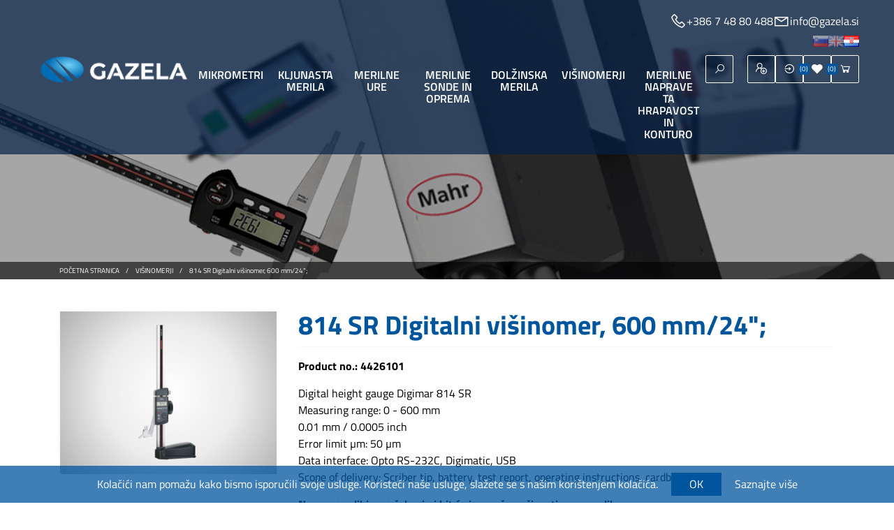

--- FILE ---
content_type: text/html; charset=utf-8
request_url: https://shop.gazela.si/HR/mahr-814-sr-600-mm-naprava-za-merjenje-visine-in-z
body_size: 9837
content:
<!DOCTYPE html>
<html lang="hr"  class="html-product-details-page">
<head>
    <title>Gazela shop | 814 SR Digitalni vi&#x161;inomer, 600 mm/24&quot;;</title>
    <meta http-equiv="Content-type" content="text/html;charset=UTF-8" />
    <meta name="description" content="Gazela d.o.o. je eno izmed vodilnih slovenskih podjetij na podro&#x10D;ju merilne tehnike in tehnolo&#x161;ko naprednih postopkov PVD opla&#x161;&#x10D;anja. Za&#x10D;etki poslovne poti segajo v leto 1994, ko smo pri&#x10D;eli z trgovsko dejavnostjo. Pomemben prelom predstavlja leto 2003, ko smo vzpostavili lastno proizvodnjo, opustili del trgovskih dejavnosti ter se posvetili izklju&#x10D;no zagotavljanju naprednih re&#x161;itev na podro&#x10D;ju merilne tehnike, ter lastne proizvodnje PVD vakuumskega napr&#x161;evanja in naparevanja trdih za&#x161;&#x10D;itnih prevlek." />
    <meta name="keywords" content="Gazela, shop, merilna orodja, Mahr, Diatest, jbo" />
    <meta name="generator" content="nopCommerce" />
    <meta name="viewport" content="width=device-width, initial-scale=1" />
    <meta property="og:type" content="product" />
<meta property="og:title" content="814 SR Digitalni vi&#x161;inomer, 600 mm/24&quot;;" />
<meta property="og:description" content="" />
<meta property="og:image" content="https://shop.gazela.si/images/thumbs/26332448_mahr-814-sr-600-mm-naprava-za-merjenje-visine-in-z_550.jpeg" />
<meta property="og:image:url" content="https://shop.gazela.si/images/thumbs/26332448_mahr-814-sr-600-mm-naprava-za-merjenje-visine-in-z_550.jpeg" />
<meta property="og:url" content="https://shop.gazela.si/HR/mahr-814-sr-600-mm-naprava-za-merjenje-visine-in-z" />
<meta property="og:site_name" content="Gazela shop" />
<meta property="twitter:card" content="summary" />
<meta property="twitter:site" content="Gazela shop" />
<meta property="twitter:title" content="814 SR Digitalni vi&#x161;inomer, 600 mm/24&quot;;" />
<meta property="twitter:description" content="" />
<meta property="twitter:image" content="https://shop.gazela.si/images/thumbs/26332448_mahr-814-sr-600-mm-naprava-za-merjenje-visine-in-z_550.jpeg" />
<meta property="twitter:url" content="https://shop.gazela.si/HR/mahr-814-sr-600-mm-naprava-za-merjenje-visine-in-z" />

    
    

<style>

    .product-details-page .full-description {
        display: none;
    }
    .product-details-page .ui-tabs .full-description {
        display: block;
    }
    .product-details-page .tabhead-full-description {
        display: none;
    }
    

    .product-details-page .product-specs-box {
        display: none;
    }
    .product-details-page .ui-tabs .product-specs-box {
        display: block;
    }
    .product-details-page .ui-tabs .product-specs-box .title {
        display: none;
    }
    

    .product-details-page .product-no-reviews,
    .product-details-page .product-review-links {
        display: none;
    }
    </style><!-- Global site tag (gtag.js) - Google Analytics -->
                <script async src='https://www.googletagmanager.com/gtag/js?id=UA-176744458-2'></script>
                <script>
                  window.dataLayer = window.dataLayer || [];
                  function gtag(){dataLayer.push(arguments);}
                  gtag('js', new Date());

                  gtag('config', 'UA-176744458-2');
                  
                  
                </script>

    <link href="/lib/jquery-ui/jquery-ui-1.12.1.custom/jquery-ui.min.css" rel="stylesheet" type="text/css" />
<link href="/Themes/GazelaV2/Content/css/bootstrap.min.css" rel="stylesheet" type="text/css" />
<link href="/Themes/GazelaV2/Content/css/bootstrap-select.min.css" rel="stylesheet" type="text/css" />
<link href="/Themes/GazelaV2/Content/css/style.css?v=3" rel="stylesheet" type="text/css" />
<link href="/Themes/GazelaV2/Content/css/shopsteps.css" rel="stylesheet" type="text/css" />
<link href="/Themes/GazelaV2/Content/css/line-awesome.min.css" rel="stylesheet" type="text/css" />
<link href="/lib/magnific-popup/magnific-popup.css" rel="stylesheet" type="text/css" />
<link href="/Plugins/SevenSpikes.Nop.Plugins.NopQuickTabs/Themes/DefaultClean/Content/QuickTabs.css" rel="stylesheet" type="text/css" />
<link href="/Plugins/SevenSpikes.Nop.Plugins.ProductRibbons/Styles/Ribbons.common.css" rel="stylesheet" type="text/css" />
<link href="/Plugins/SevenSpikes.Nop.Plugins.ProductRibbons/Themes/DefaultClean/Content/Ribbons.css" rel="stylesheet" type="text/css" />

    
    
    
    
    <link rel="apple-touch-icon" sizes="180x180" href="/icons/icons_0/apple-touch-icon.png"><link rel="icon" type="image/png" sizes="32x32" href="/icons/icons_0/favicon-32x32.png"><link rel="icon" type="image/png" sizes="192x192" href="/icons/icons_0/android-chrome-192x192.png"><link rel="icon" type="image/png" sizes="16x16" href="/icons/icons_0/favicon-16x16.png"><link rel="manifest" href="/icons/icons_0/site.webmanifest"><link rel="mask-icon" href="/icons/icons_0/safari-pinned-tab.svg" color="#5bbad5"><link rel="shortcut icon" href="/icons/icons_0/favicon.ico"><meta name="msapplication-TileColor" content="#2d89ef"><meta name="msapplication-TileImage" content="/icons/icons_0/mstile-144x144.png"><meta name="msapplication-config" content="/icons/icons_0/browserconfig.xml"><meta name="theme-color" content="#ffffff">
    
    <!--Powered by nopCommerce - https://www.nopCommerce.com-->
</head>
<body>
    

<div class="ajax-loading-block-window" style="display: none">
</div>
<div id="dialog-notifications-success" title="Obavijest" style="display:none;">
</div>
<div id="dialog-notifications-error" title="Greška" style="display:none;">
</div>
<div id="dialog-notifications-warning" title="Upozorenje" style="display:none;">
</div>
<div id="bar-notification" class="bar-notification-container" data-close="Zatvorite">
</div>



<!--[if lte IE 8]>
    <div style="clear:both;height:59px;text-align:center;position:relative;">
        <a href="http://www.microsoft.com/windows/internet-explorer/default.aspx" target="_blank">
            <img src="/Themes/GazelaV2/Content/images/ie_warning.jpg" height="42" width="820" alt="You are using an outdated browser. For a faster, safer browsing experience, upgrade for free today." />
        </a>
    </div>
<![endif]-->
<div class="master-wrapper-page">
    
    

<div class="header">
    <div class="headerTop">
        <div class="container wide">
            <div class="col-info">
                <a href="tel:0038674880488"><i class="la la-phone"></i> <span>+386 7 48 80 488</span></a>
                <a href="/cdn-cgi/l/email-protection#4920272f26092e28332c2528673a20"><i class="la la-envelope"></i>
                    <span><span class="__cf_email__" data-cfemail="472e2921280720263d222b2669342e">[email&#160;protected]</span></span></a>
            </div>
            <div class="col-storeGreeting">
                Dobrodošli u trgovinu Gazela

            </div>
            <div class="col-login">

                

    <div class="language-selector">
            <ul class="language-list">
                    <li>
                        <a href="https://shop.gazela.si/HR/changelanguage/2?returnUrl=%2FHR%2Fmahr-814-sr-600-mm-naprava-za-merjenje-visine-in-z" title="Sloven&#x161;&#x10D;ina">
                            <img title='Sloven&#x161;&#x10D;ina' alt='Sloven&#x161;&#x10D;ina' 
                                 src="/images/flags/si.png "/>
                        </a>
                    </li>
                    <li>
                        <a href="https://shop.gazela.si/HR/changelanguage/1?returnUrl=%2FHR%2Fmahr-814-sr-600-mm-naprava-za-merjenje-visine-in-z" title="English">
                            <img title='English' alt='English' 
                                 src="/images/flags/gb.png "/>
                        </a>
                    </li>
                    <li>
                        <a href="https://shop.gazela.si/HR/changelanguage/3?returnUrl=%2FHR%2Fmahr-814-sr-600-mm-naprava-za-merjenje-visine-in-z" title="Hrva&#x161;ka">
                            <img title='Hrva&#x161;ka' alt='Hrva&#x161;ka'  class=selected
                                 src="/images/flags/hr.png "/>
                        </a>
                    </li>
            </ul>
    </div>


            </div>
        </div>
    </div>
    <div class="headerMiddle">
        <div class="container wide">
            <div class="burger-custom"><i class="las la-bars"></i></div>
            <div class="header-logo">

                <a href="/HR">
    <img title="" alt="Gazela shop" src="https://shop.gazela.si/images/thumbs/26332822_gazela-logo-nwhite-fv.png">
</a>
            </div>
            <div class="headerBottom">
                <div class="container wide">
                    <div class="header-menu">
                        <div class="menuButton">
    <i class="las la-bars"></i><span>prodajni program</span>
</div>
<ul class="top-menu">
    
<li>
    <a href="/HR/mikrometer">Mikrometri
    </a>
</li><li>
    <a href="/HR/kljunasta-merila">Kljunasta merila
    </a>
</li><li>
    <a href="/HR/merilne-ure">Merilne ure
    </a>
</li><li>
    <a href="/HR/merilne-sonde-in-oprema">Merilne sonde in oprema
    </a>
</li><li>
    <a href="/HR/dolzinska-merila">Dol&#x17E;inska merila
    </a>
</li><li>
    <a href="/HR/visinomerji">Vi&#x161;inomerji
    </a>
</li><li>
    <a href="/HR/merilne-naprave-ta-hrapavost-in-konturo">Merilne naprave ta hrapavost in konturo
    </a>
</li></ul>
        

                    </div>

                </div>
            </div>
            <div class="header-links-wrapper">
                <div class="custom-search">
                    <button class="custom-search-btn">
                        <i class="las la-search"></i>

                    </button>
                    <div class="search-box store-search-box search-box-hidden">
                        <div class="close">
                            <i class="la la-close"></i>
                        </div>
                        <form method="get" id="small-search-box-form" action="/HR/search">
    <input type="text" class="search-box-text" id="small-searchterms" autocomplete="off" name="q" placeholder="Pretražite trgovinu" aria-label="Pretražite trgovinu" />
    
    <button type="submit" class="button-1 search-box-button" value="Pretraga">
        <i class="las la-search"></i>
    </button>
        
            
    
</form>
                    </div>

                </div>

                
<div class="header-links">
    <ul>
        
            <li>
                <a href="/HR/register?returnUrl=%2FHR%2Fmahr-814-sr-600-mm-naprava-za-merjenje-visine-in-z" class="ico-register" title="Registracija" alt="Registracija">
                    <i class="las la-user-plus"></i>
                </a>
            </li>
            <li>
                <a href="/HR/login?returnUrl=%2FHR%2Fmahr-814-sr-600-mm-naprava-za-merjenje-visine-in-z" class="ico-login" alt="Prijava" title="Prijava">
                    <i class="las la-sign-in-alt"></i>
                </a>
            </li>
                            <li>
                <a href="/HR/wishlist" class="ico-wishlist" title="Popis želja" alt="Popis želja">
                    <span class="wishlist-label"><i class="las la-heart"></i></span> 
                    <span class="wishlist-qty">(0)</span>
                </a>
            </li>
                    <li id="topcartlink" class="shoppingCart">
                <a href="/HR/cart" class="ico-cart" title="Košarica" alt="Košarica">
                    <span class="cart-label"><i class="las la-shopping-cart"></i></span>
                    <span class="cart-qty">(0)</span>
                </a>
                <div id="flyout-cart" class="flyout-cart">
    <div class="mini-shopping-cart">
        <div class="count">
Vaša košarica je prazna.        </div>
    </div>
</div>

            </li>
        
    </ul>
            
</div>


            </div>
        </div>
    </div>

</div>
<div class="burger-menu">
    <div class="box">
        <div class="close-menu"><i class="la la-close close-menu-btn"></i></div>
        <div class="burger-search"><form method="get" id="small-search-box-form" action="/HR/search">
    <input type="text" class="search-box-text" id="small-searchterms" autocomplete="off" name="q" placeholder="Pretražite trgovinu" aria-label="Pretražite trgovinu" />
    
    <button type="submit" class="button-1 search-box-button" value="Pretraga">
        <i class="las la-search"></i>
    </button>
        
            
    
</form></div>
        <div class="burger-items"><div class="menuButton">
    <i class="las la-bars"></i><span>prodajni program</span>
</div>
<ul class="top-menu">
    
<li>
    <a href="/HR/mikrometer">Mikrometri
    </a>
</li><li>
    <a href="/HR/kljunasta-merila">Kljunasta merila
    </a>
</li><li>
    <a href="/HR/merilne-ure">Merilne ure
    </a>
</li><li>
    <a href="/HR/merilne-sonde-in-oprema">Merilne sonde in oprema
    </a>
</li><li>
    <a href="/HR/dolzinska-merila">Dol&#x17E;inska merila
    </a>
</li><li>
    <a href="/HR/visinomerji">Vi&#x161;inomerji
    </a>
</li><li>
    <a href="/HR/merilne-naprave-ta-hrapavost-in-konturo">Merilne naprave ta hrapavost in konturo
    </a>
</li></ul>
        
</div>
        <div class="burger-links">
            <div class="burger-icons">
<div class="header-links">
    <ul>
        
            <li>
                <a href="/HR/register?returnUrl=%2FHR%2Fmahr-814-sr-600-mm-naprava-za-merjenje-visine-in-z" class="ico-register" title="Registracija" alt="Registracija">
                    <i class="las la-user-plus"></i>
                </a>
            </li>
            <li>
                <a href="/HR/login?returnUrl=%2FHR%2Fmahr-814-sr-600-mm-naprava-za-merjenje-visine-in-z" class="ico-login" alt="Prijava" title="Prijava">
                    <i class="las la-sign-in-alt"></i>
                </a>
            </li>
                            <li>
                <a href="/HR/wishlist" class="ico-wishlist" title="Popis želja" alt="Popis želja">
                    <span class="wishlist-label"><i class="las la-heart"></i></span> 
                    <span class="wishlist-qty">(0)</span>
                </a>
            </li>
                    <li id="topcartlink" class="shoppingCart">
                <a href="/HR/cart" class="ico-cart" title="Košarica" alt="Košarica">
                    <span class="cart-label"><i class="las la-shopping-cart"></i></span>
                    <span class="cart-qty">(0)</span>
                </a>
                <div id="flyout-cart" class="flyout-cart">
    <div class="mini-shopping-cart">
        <div class="count">
Vaša košarica je prazna.        </div>
    </div>
</div>

            </li>
        
    </ul>
            
</div>
</div>
            <div class="links">
                <ul>
                    <li><a href="/register">Registracija</a></li>
                    <li><a href="/login">Prijava</a></li>
                    <li><a href="/wishlist">Seznam želja</a></li>
                    <li><a href="/cart">Košarica</a></li>
                </ul>
            </div>

        </div>

    </div>
</div>
    
    <div class="master-wrapper-content">
        



<div id="product-ribbon-info" data-productid="9667"
     data-productboxselector=".product-item, .item-holder"
     data-productboxpicturecontainerselector=".picture, .item-picture"
     data-productpagepicturesparentcontainerselector=".product-essential"
     data-productpagebugpicturecontainerselector=".picture"
     data-retrieveproductribbonsurl="/HR/RetrieveProductRibbons">
</div>


        
    <div class="pageImage">
            <div class="breadcrumb">
        <div class="container">
            <ul itemscope itemtype="http://schema.org/BreadcrumbList">
                
                <li>
                    <span>
                        <a href="/HR">
                            <span>Početna stranica</span>
                        </a>
                    </span>
                    <span class="delimiter">/</span>
                </li>
                                    <li itemprop="itemListElement" itemscope itemtype="http://schema.org/ListItem">
                        <a href="/HR/visinomerji" itemprop="item">
                            <span itemprop="name">Vi&#x161;inomerji</span>
                        </a>
                        <span class="delimiter">/</span>
                        <meta itemprop="position" content="1" />
                    </li>
                
                <li itemprop="itemListElement" itemscope itemtype="http://schema.org/ListItem">
                    <strong class="current-item" itemprop="name">814 SR Digitalni vi&#x161;inomer, 600 mm/24&quot;;</strong>
                    <span itemprop="item" itemscope itemtype="http://schema.org/Thing" 
                          id="/HR/mahr-814-sr-600-mm-naprava-za-merjenje-visine-in-z">
                    </span>
                    <meta itemprop="position" content="2" />
                    
                </li>
            </ul>
        </div>
    </div>

    </div>
    

            <div class="master-column-wrapper">
            
<div class="container">
    <div class="center-1">
        
        <!--product breadcrumb-->

<div class="page product-details-page">
    <div class="page-body">
        
        <form method="post" id="product-details-form" action="/HR/mahr-814-sr-600-mm-naprava-za-merjenje-visine-in-z">
            <div itemscope itemtype="http://schema.org/Product" data-productid="9667">
                <div class="product-essential">
                    
                    <!--product pictures-->
                    <div class="gallery">
    
    <div class="picture">
            <a href="https://shop.gazela.si/images/thumbs/26332448_mahr-814-sr-600-mm-naprava-za-merjenje-visine-in-z.jpeg" title="MAHR 814 SR 600 MM NAPRAVA ZA MERJENJE VI&#x160;INE IN ZARISOVANJE" id="main-product-img-lightbox-anchor-9667">
                <img alt="MAHR 814 SR 600 MM NAPRAVA ZA MERJENJE VI&#x160;INE IN ZARISOVANJE" src="https://shop.gazela.si/images/thumbs/26332448_mahr-814-sr-600-mm-naprava-za-merjenje-visine-in-z_550.jpeg" title="MAHR 814 SR 600 MM NAPRAVA ZA MERJENJE VI&#x160;INE IN ZARISOVANJE" itemprop="image" id="main-product-img-9667" />
            </a>
            
    </div>
    
</div>
                    <div class="overview">
                        
                        <div class="product-name">
                            <h1 itemprop="name">
                                814 SR Digitalni vi&#x161;inomer, 600 mm/24&quot;;
                            </h1>
                        </div>

                        <div class="productNumber">
                            Product no.: 4426101         
                        </div>
                        <div class="attrList">
						
							Digital height gauge Digimar 814 SR<br>Measuring range: 0 - 600 mm<br>0.01 mm / 0.0005 inch<br>Error limit µm: 50 µm<br>Data interface: Opto RS-232C, Digimatic, USB<br>Scope of delivery: Scriber tip, battery, test report, operating instructions, cardboard box
						
							
                        </div>




                        
                        <!--product reviews-->
                        <!--manufacturers-->
                        
                        <!--availability-->
                            <div class="availability">
            <div class="stock">
                <span style="font-weight:bold;" class="value" id="stock-availability-value-9667">Nema na zalihi - na &#x10D;ekanju i bit &#x107;e isporu&#x10D;eno &#x10D;im stigne na zalihu.</span>
            </div>
        
    </div>


                        <!--SKU, MAN, GTIN, vendor-->
                        <div class="additional-details">
            </div>
                        <!--delivery-->
                        
                        <!--sample download-->
                        
                        <!--attributes-->
                        <!--gift card-->
                        <!--rental info-->
                        <!--price & add to cart-->





--25,00 %    <div class="prices" itemprop="offers" itemscope itemtype="http://schema.org/Offer">
            <div class="non-discounted-price">
                    <label>Cijena:</label>
<span >
                    1096,00 € ne uključuje PDV
                </span>
            </div>
                <div class="product-price discounted-price">
                    <span>Vaša cijena:</span>
                    <span itemprop="price" content="1370.00" class="price-value-9667">
                        1370,00 € ne uključuje PDV
                    </span>
                </div>
                <meta itemprop="priceCurrency" content="EUR"/>
    </div>
    <div class="add-to-cart">
                            <div class="add-to-cart-panel">
                    <div class="productQuantity">
						<div id="pq-minus" class="pqButton minus"><i class="la la-minus"></i></div>
                            <input class="qty-input" type="text" data-val="true" data-val-required="The Koli&#x10D;ina field is required." id="addtocart_9667_EnteredQuantity" name="addtocart_9667.EnteredQuantity" value="1" />
						<div id="pq-plus" class="pqButton plus"><i class="la la-plus"></i></div>
					</div>
                    
                                    <input type="button" id="add-to-cart-button-9667" class="button-1 add-to-cart-button" value="Dodajte u ko&#x161;aricu" data-productid="9667" onclick="AjaxCart.addproducttocart_details('/HR/addproducttocart/details/9667/1', '#product-details-form');return false;"/>
            </div>
        
    </div>
                        <!--wishlist, compare, email a friend-->
                        <div class="overview-buttons">
                            
    <div class="add-to-wishlist">
        <button type="button" id="add-to-wishlist-button-9667" class="button-2 add-to-wishlist-button" value="Dodajte na popis &#x17E;elja" data-productid="9667" onclick="AjaxCart.addproducttocart_details('/HR/addproducttocart/details/9667/2', '#product-details-form');return false;">
            <i class="las la-heart"></i> Dodajte na popis &#x17E;elja
        </button>
    </div>
                                <div class="compare-products">
        <button type="button" value="Dodajte popisu za usporedbu" class="button-2 add-to-compare-list-button" onclick="AjaxCart.addproducttocomparelist('/HR/compareproducts/add/9667');return false;" >
            <i class="las la-exchange-alt"></i> Dodajte popisu za usporedbu
        </button>
    </div>

                            
                        </div>
                            <div class="product-share-button">
        <!-- AddThis Button BEGIN --><div class="addthis_toolbox addthis_default_style "><a class="addthis_button_preferred_1"></a><a class="addthis_button_preferred_2"></a><a class="addthis_button_preferred_3"></a><a class="addthis_button_preferred_4"></a><a class="addthis_button_compact"></a><a class="addthis_counter addthis_bubble_style"></a></div><script data-cfasync="false" src="/cdn-cgi/scripts/5c5dd728/cloudflare-static/email-decode.min.js"></script><script src="https://s7.addthis.com/js/250/addthis_widget.js#pubid=nopsolutions"></script><!-- AddThis Button END -->
    </div>

                        
                    </div>
                        <div class="full-description" itemprop="description">
                            Digital height gauge Digimar 814 SR<br>Measuring range: 0 - 600 mm<br>0.01 mm / 0.0005 inch<br>Error limit µm: 50 µm<br>Data interface: Opto RS-232C, Digimatic, USB<br>Scope of delivery: Scriber tip, battery, test report, operating instructions, cardboard box
                        </div>
                    
                </div>
                
    

    <div id="quickTabs" class="productTabs "
         data-ajaxEnabled="false"
         data-productReviewsAddNewUrl="/ProductTab/ProductReviewsTabAddNew/9667"
         data-productContactUsUrl="/ProductTab/ProductContactUsTabAddNew/9667"
         data-couldNotLoadTabErrorMessage="Couldn&#x27;t load this tab.">
        
<div class="productTabs-header">
    <ul>
            <li>
                <a href="#quickTab-description">Pregled</a>
            </li>
            <li>
                <a href="#quickTab-specifications">Specifikacije</a>
            </li>
            <li>
                <a href="#quickTab-reviews">Reviews</a>
            </li>
            <li>
                <a href="#quickTab-contact_us">Contact Us</a>
            </li>
        
    </ul>
</div>
<div class="productTabs-body">
        <div id="quickTab-description">
            <div class="full-description" itemprop="description">
    Digital height gauge Digimar 814 SR<br>Measuring range: 0 - 600 mm<br>0.01 mm / 0.0005 inch<br>Error limit µm: 50 µm<br>Data interface: Opto RS-232C, Digimatic, USB<br>Scope of delivery: Scriber tip, battery, test report, operating instructions, cardboard box
</div>
        </div>
        <div id="quickTab-specifications">
            
    <div class="product-specs-box">
        <div class="title">
            <strong>Specifikacije proizvoda</strong>
        </div>
        <div class="table-wrapper">
            <table class="data-table table table-responsive table-sm">
                <thead>
                    <tr class="hidden-row">
                        <th width="25%"><span>Naziv atributa</span></th>
                        <th><span>Vrijednost atributa</span></th>
                    </tr>
                </thead>
                <tbody>
                        <tr  class="odd">
                            <td class="spec-name">
                                Obmo&#x10D;je
                            </td>
                            <td class="spec-value">
600                            </td>
                        </tr>
                        <tr  class="even">
                            <td class="spec-name">
                                Resolucija
                            </td>
                            <td class="spec-value">
0,01                            </td>
                        </tr>
                        <tr  class="odd">
                            <td class="spec-name">
                                Tip
                            </td>
                            <td class="spec-value">
Digitalno                            </td>
                        </tr>
                        <tr  class="even">
                            <td class="spec-name">
                                Vmesnik
                            </td>
                            <td class="spec-value">
Opto RS-232C                            </td>
                        </tr>
                        <tr  class="odd">
                            <td class="spec-name">
                                Vmesnik
                            </td>
                            <td class="spec-value">
Digimatic                            </td>
                        </tr>
                        <tr  class="even">
                            <td class="spec-name">
                                Vmesnik
                            </td>
                            <td class="spec-value">
USB                            </td>
                        </tr>
                </tbody>
            </table>
        </div>
    </div>

        </div>
        <div id="quickTab-reviews">
            <div id="updateTargetId" class="product-reviews-page">
        <div class="write-review" id="review-form">
            <div class="title">
                <strong>Napišite svoj osvrt</strong>
            </div>
            <div class="message-error validation-summary-errors"><ul><li>Samo registrirani korisnici mogu pisati osvrte.</li>
</ul></div>
            <div class="form-fields">
                <div class="inputs">
                    <label for="AddProductReview_Title">Naslov osvrta:</label>
                    <input class="review-title" type="text" id="AddProductReview_Title" name="AddProductReview.Title" value="" disabled="disabled" />
                    <span class="required">*</span>
                    <span class="field-validation-valid" data-valmsg-for="AddProductReview.Title" data-valmsg-replace="true"></span>
                </div>
                <div class="inputs">
                    <label for="AddProductReview_ReviewText">Tekst osvrta:</label>
                    <textarea class="review-text" id="AddProductReview_ReviewText" name="AddProductReview.ReviewText" disabled="disabled">
</textarea>
                    <span class="required">*</span>
                    <span class="field-validation-valid" data-valmsg-for="AddProductReview.ReviewText" data-valmsg-replace="true"></span>
                </div>
                <div class="review-rating">
                        <div class="name-description">
                            <label for="AddProductReview_Rating">Ocjenjivanje:</label>
                        </div>
                        <div class="rating-wrapper">
                            <div class="label first">Loše</div>
                            <div class="rating-options">
                                <input value="1" value="1" type="radio" type="radio" id="addproductrating_1" data-val="true" data-val-required="The Ocjenjivanje field is required." name="AddProductReview.Rating" />
                                <input value="2" value="2" type="radio" type="radio" id="addproductrating_2" name="AddProductReview.Rating" />
                                <input value="3" value="3" type="radio" type="radio" id="addproductrating_3" name="AddProductReview.Rating" />
                                <input value="4" value="4" type="radio" type="radio" id="addproductrating_4" name="AddProductReview.Rating" />
                                <input value="5" value="5" type="radio" type="radio" id="addproductrating_5" checked="checked" name="AddProductReview.Rating" />
                            </div>
                            <div class="label last">Izvrsno</div>
                        </div>
                </div>
            </div>
            <div class="buttons">
                    <input type="button" id="add-review" disabled="disabled" name="add-review" class="button-1 write-product-review-button" value="Objavi osvrt" />
            </div>

        </div>
    </div>

        </div>
        <div id="quickTab-contact_us">
            


<div id="contact-us-tab" class="write-review">  
    <div class="form-fields">
        <div class="inputs">            
            <label for="FullName">Va&#x161;e ime</label>
            <input placeholder="Unesite svoje ime." class="contact_tab_fullname review-title" type="text" data-val="true" data-val-required="Unesite svoje ime" id="FullName" name="FullName" value="" />
            <span class="required">*</span>
            <span class="field-validation-valid" data-valmsg-for="FullName" data-valmsg-replace="true"></span>
        </div>
        <div class="inputs">
            <label for="Email">Va&#x161; e-mail</label>
            <input placeholder="Unesite svoju e-mail adresu." class="contact_tab_email review-title" type="email" data-val="true" data-val-email="Pogre&#x161;an e-mail" data-val-required="Unesite e-mail" id="Email" name="Email" value="" />
            <span class="required">*</span>
            <span class="field-validation-valid" data-valmsg-for="Email" data-valmsg-replace="true"></span>
        </div>
        <div class="inputs">            
            <label for="Enquiry">Upit</label>
            <textarea placeholder="Unesite Vaš upit." class="contact_tab_enquiry review-text" data-val="true" data-val-required="Unesite Va&#x161; upit." id="Enquiry" name="Enquiry">
</textarea>
            <span class="required">*</span>
            <span class="field-validation-valid" data-valmsg-for="Enquiry" data-valmsg-replace="true"></span>
        </div>
    </div>
    <div class="buttons">
        <input type="button" id="send-contact-us-form" name="send-email" class="button-1 contact-us-button" value="Potvrdite" />
    </div>
</div>
        </div>
    
</div>
    </div>

                <div class="product-collateral">
                        <div class="product-specs-box">
        <div class="title">
            <strong>Specifikacije proizvoda</strong>
        </div>
        <div class="table-wrapper">
            <table class="data-table table table-responsive table-sm">
                <thead>
                    <tr class="hidden-row">
                        <th width="25%"><span>Naziv atributa</span></th>
                        <th><span>Vrijednost atributa</span></th>
                    </tr>
                </thead>
                <tbody>
                        <tr  class="odd">
                            <td class="spec-name">
                                Obmo&#x10D;je
                            </td>
                            <td class="spec-value">
600                            </td>
                        </tr>
                        <tr  class="even">
                            <td class="spec-name">
                                Resolucija
                            </td>
                            <td class="spec-value">
0,01                            </td>
                        </tr>
                        <tr  class="odd">
                            <td class="spec-name">
                                Tip
                            </td>
                            <td class="spec-value">
Digitalno                            </td>
                        </tr>
                        <tr  class="even">
                            <td class="spec-name">
                                Vmesnik
                            </td>
                            <td class="spec-value">
Opto RS-232C                            </td>
                        </tr>
                        <tr  class="odd">
                            <td class="spec-name">
                                Vmesnik
                            </td>
                            <td class="spec-value">
Digimatic                            </td>
                        </tr>
                        <tr  class="even">
                            <td class="spec-name">
                                Vmesnik
                            </td>
                            <td class="spec-value">
USB                            </td>
                        </tr>
                </tbody>
            </table>
        </div>
    </div>

                    
                </div>
                
                
            </div>
        <input name="__RequestVerificationToken" type="hidden" value="CfDJ8KZOLjVTkYBKgAkpoMiFCwYu_8x1TRqpZO1NNYwVNFkj0li-1SMLLpGAwwfNwQiprtH8LGBdpxqpnbUcw0SI24s4TTHbaKDxXRBTtav-3dKuaGPdbeU4bZEn0m6m7qtJtICrytr_tHJ-OHI3UyEz86E" /></form>
        
    </div>
</div>
        
    </div>
</div>

        </div>
        
    </div>
    <div class="footer">


    <div class="contactUsFooter introSection">
        <div class="container wide">
               <div class="topic-block">
        <div class="topic-block-body">
            <h2 class="title">Vrhunski mjerni sustavi</h2>
<div class="description">Vrhunski mjerni sustavi koji vremenski smanjuju radni proces u vaš mjerni laboratorij ili samo proizvodnu / mjernu liniju i dodaju visoku kvalitetu mjernoj strani.</div>
<div class="link"><a class="button-2 allCaps wBorder" href="https://www.gazela.si/hr/" target="_blank">posjetite web stranicu</a></div>
        </div>
    </div>

        </div>
    </div>

    <div class="footer-upper">
			<div class="container wide">
				<div class="row">
                    <div class="col-md-12">
					<div class="logo">
						<a title="Gazela - PVD prevleke in merilni sistemi MAHR" href="https://www.gazela.si/"><img src="/Themes/GazelaV2/Content/img/gazela-logo-nwhite-fv.png" alt="Gazela - PVD prevleke in merilni sistemi MAHR"></a>
						<span class="cert">
							<img src="/Themes/GazelaV2/Content/img/certifikat.png" alt="ISO cert">
						</span>
					</div>
				</div>
					<div class="col-md-3">
                        <div class="footer-block about footerBox">
                            <ul class="flist icons custom-contact">
                                <li>GAZELA d.o.o.</li>
                                <li class="special"><i class="la la-map-marker"></i>Cesta krških žrtev 56, 8270 Krško</li>
                                <li><a href="tel:0038674880488"><i class="la la-phone"></i>+386 7 488 0 488</a></li>
                                <li><a href="/cdn-cgi/l/email-protection#f990979f96b99e98839c9598d78a90"><i class="la la-envelope"></i><span class="__cf_email__" data-cfemail="1f767179705f787e657a737e316c76">[email&#160;protected]</span></a> <span class="fsocials"><a href="https://www.facebook.com/GazelaKrsko"><i class="la la-facebook"></i></a> <a href="https://www.linkedin.com/company/gazela-krsko"><i class="la la-linkedin"></i></a></span></li>
                            </ul>
                        </div>
                    </div>

                    <div class="col-md-3">
                        <div class="footer-block information footerBox">
                            <div class="title footerTitle">
                                <strong>Informacije</strong>
                            </div>
                            <ul class="list flist">
                                    <li><a href="/HR/sitemap">Mapa stranice</a></li>
                                                                    <li><a href="/HR/dostava-i-povratak">Dostava i povratak</a></li>
                                    <li><a href="/HR/zastita-podataka">Zastita podataka</a></li>
                                    <li><a href="/HR/uvijeti-i-uvijeti">Uvijeti i uvijeti</a></li>
                                    <li><a href="/HR/o-nama">O nama</a></li>
                                                                    <li><a href="/HR/contactus">Kontaktirajte nas</a></li>
                            </ul>
                        </div>
                    </div>

                    <div class="col-md-3">
                        <div class="footer-block customer-service footerBox">
                            <div class="title footerTitle">
                                <strong>Služba za korisnike</strong>
                            </div>
                            <ul class="list flist">
                                    <li><a href="/HR/search">Pretraga</a> </li>
                                                                                                                                                                    <li><a href="/HR/recentlyviewedproducts">Nedavno pregledani proizvodi</a></li>
                                                                    <li><a href="/HR/compareproducts">Popis za usporedbu proizvoda</a></li>
                                                                    <li><a href="/HR/newproducts">Novi proizvodi</a></li>
                                                                                            </ul>
                        </div>
                    </div>

                    <div class="col-md-3">
                        <div class="footer-block my-account footerBox last">
                            <div class="title footerTitle">
                                <strong>Moj račun</strong>
                            </div>
                            <ul class="list flist">
                                    <li><a href="/HR/customer/info">Moj račun</a></li>
                                                                    <li><a href="/HR/order/history">Narudžbe</a></li>
                                                                    <li><a href="/HR/customer/addresses">Adrese</a></li>
                                                                    <li><a href="/HR/cart">Košarica</a></li>
                                                                    <li><a href="/HR/wishlist">Popis želja</a></li>
                                                                                            </ul>
                        </div>
                    </div>
                </div>
            </div>





    </div>
    <div class="footer-lower">
        <div class="container wide">

            <div class="links">

                <ul>
                    <li>© 2024  Gazela.si - vse pravice pridržane.</li>
                    <li><a href="/login">Prijava</a></li>
                    <li><a href="#">Izjava o zasebnosti</a></li>
                    <li><a href="#">Izvedba: Skupina stroka.si</a></li>
                    
                </ul>
            </div>
        </div>
    </div>
    
</div>






</div>

<div id="eu-cookie-bar-notification" class="eu-cookie-bar-notification">
    <div class="content">
        <div class="text">Kolačići nam pomažu kako bismo isporučili svoje usluge. Koristeći naše usluge, slažete se s našim korištenjem kolačića.</div>
        <div class="buttons-more">
            <button type="button" class="ok-button button-1" id="eu-cookie-ok">OK</button>
            <a class="learn-more" href="/HR/zastita-podataka">Saznajte više</a>
        </div>
    </div>
</div>


    
    <script data-cfasync="false" src="/cdn-cgi/scripts/5c5dd728/cloudflare-static/email-decode.min.js"></script><script src="/lib/jquery/jquery-3.3.1.min.js"></script>
<script src="/Themes/GazelaV2/Content/js/blazy.min.js"></script>
<script src="/Themes/GazelaV2/Content/js/slick.min.js"></script>
<script src="/Themes/GazelaV2/Content/js/popper.min.js"></script>
<script src="/Themes/GazelaV2/Content/js/bootstrap.min.js"></script>
<script src="/Themes/GazelaV2/Content/js/bootstrap-select.min.js"></script>
<script src="/Themes/GazelaV2/Content/js/scripts.min.js"></script>
<script src="/lib/jquery-validate/jquery.validate-v1.17.0/jquery.validate.min.js"></script>
<script src="/lib/jquery-validate/jquery.validate.unobtrusive-v3.2.10/jquery.validate.unobtrusive.min.js"></script>
<script src="/lib/jquery-ui/jquery-ui-1.12.1.custom/jquery-ui.min.js"></script>
<script src="/lib/jquery-migrate/jquery-migrate-3.0.1.min.js"></script>
<script src="/js/public.common.js"></script>
<script src="/js/public.ajaxcart.js"></script>
<script src="/js/public.countryselect.js"></script>
<script src="/lib/magnific-popup/jquery.magnific-popup.min.js"></script>
<script src="/Plugins/SevenSpikes.Nop.Plugins.NopQuickTabs/Scripts/ProductTabs.min.js"></script>
<script src="/Plugins/SevenSpikes.Core/Scripts/jquery.json-2.4.min.js"></script>
<script src="/Plugins/SevenSpikes.Core/Scripts/sevenspikes.core.min.js"></script>
<script src="/Plugins/SevenSpikes.Nop.Plugins.ProductRibbons/Scripts/ProductRibbons.min.js"></script>
<script src="/Plugins/SevenSpikes.Core/Scripts/iOS-12-array-reverse-fix.min.js"></script>

    <script>
                $(document).ready(function() {
                    $('#main-product-img-lightbox-anchor-9667').magnificPopup({ type: 'image' });
                });
            </script>
<script>
                        //when a customer clicks 'Enter' button we submit the "add to cart" button (if visible)
                        $(document).ready(function() {
                            $("#addtocart_9667_EnteredQuantity").on("keydown", function(event) {
                                if (event.keyCode == 13) {
                                    $("#add-to-cart-button-9667").trigger("click");
                                    return false;
                                }
                            });
                        });
                    </script>
<script>
            $(document).ready(function () {
                $('.menu-toggle').on('click', function () {
                    $(this).siblings('.top-menu.mobile').slideToggle('slow');
                });
                $('.top-menu.mobile .sublist-toggle').on('click', function () {
                    $(this).siblings('.sublist').slideToggle('slow');
                });
            });
        </script>
<script>
            $("#small-search-box-form").on("submit", function(event) {
                if ($("#small-searchterms").val() == "") {
                    alert('Molimo Vas unesite neku klju\u010Dnu rije\u010D za pretragu');
                    $("#small-searchterms").focus();
                    event.preventDefault();
                }
            });
        </script>
<script>
            $(document).ready(function() {
                var showLinkToResultSearch;
                var searchText;
                $('#small-searchterms').autocomplete({
                        delay: 500,
                        minLength: 3,
                        source: '/HR/catalog/searchtermautocomplete',
                        appendTo: '.search-box',
                        select: function(event, ui) {
                            $("#small-searchterms").val(ui.item.label);
                            setLocation(ui.item.producturl);
                            return false;
                    },
                    //append link to the end of list
                    open: function(event, ui) {
                        //display link to search page
                        if (showLinkToResultSearch) {
                            searchText = document.getElementById("small-searchterms").value;
                            $(".ui-autocomplete").append("<li class=\"ui-menu-item\" role=\"presentation\"><a href=\"/search?q=" + searchText + "\">Prikaz svih rezultata...</a></li>");
                        }
                    }
                })
                .data("ui-autocomplete")._renderItem = function(ul, item) {
                    var t = item.label;
                    showLinkToResultSearch = item.showlinktoresultsearch;
                    //html encode
                    t = htmlEncode(t);
                    return $("<li></li>")
                        .data("item.autocomplete", item)
                        .append("<a><span>" + t + "</span></a>")
                        .appendTo(ul);
                };
            });
        </script>
<script>
            $(document).ready(function () {
                $('.header').on('mouseenter', '#topcartlink', function () {
                    $('#flyout-cart').addClass('active');
                });
                $('.header').on('mouseleave', '#topcartlink', function () {
                    $('#flyout-cart').removeClass('active');
                });
                $('.header').on('mouseenter', '#flyout-cart', function () {
                    $('#flyout-cart').addClass('active');
                });
                $('.header').on('mouseleave', '#flyout-cart', function () {
                    $('#flyout-cart').removeClass('active');
                });

            });
        </script>
<script>
            $("#small-search-box-form").on("submit", function(event) {
                if ($("#small-searchterms").val() == "") {
                    alert('Molimo Vas unesite neku klju\u010Dnu rije\u010D za pretragu');
                    $("#small-searchterms").focus();
                    event.preventDefault();
                }
            });
        </script>
<script>
            $(document).ready(function() {
                var showLinkToResultSearch;
                var searchText;
                $('#small-searchterms').autocomplete({
                        delay: 500,
                        minLength: 3,
                        source: '/HR/catalog/searchtermautocomplete',
                        appendTo: '.search-box',
                        select: function(event, ui) {
                            $("#small-searchterms").val(ui.item.label);
                            setLocation(ui.item.producturl);
                            return false;
                    },
                    //append link to the end of list
                    open: function(event, ui) {
                        //display link to search page
                        if (showLinkToResultSearch) {
                            searchText = document.getElementById("small-searchterms").value;
                            $(".ui-autocomplete").append("<li class=\"ui-menu-item\" role=\"presentation\"><a href=\"/search?q=" + searchText + "\">Prikaz svih rezultata...</a></li>");
                        }
                    }
                })
                .data("ui-autocomplete")._renderItem = function(ul, item) {
                    var t = item.label;
                    showLinkToResultSearch = item.showlinktoresultsearch;
                    //html encode
                    t = htmlEncode(t);
                    return $("<li></li>")
                        .data("item.autocomplete", item)
                        .append("<a><span>" + t + "</span></a>")
                        .appendTo(ul);
                };
            });
        </script>
<script>
            $(document).ready(function () {
                $('.menu-toggle').on('click', function () {
                    $(this).siblings('.top-menu.mobile').slideToggle('slow');
                });
                $('.top-menu.mobile .sublist-toggle').on('click', function () {
                    $(this).siblings('.sublist').slideToggle('slow');
                });
            });
        </script>
<script>
            $(document).ready(function () {
                $('.header').on('mouseenter', '#topcartlink', function () {
                    $('#flyout-cart').addClass('active');
                });
                $('.header').on('mouseleave', '#topcartlink', function () {
                    $('#flyout-cart').removeClass('active');
                });
                $('.header').on('mouseenter', '#flyout-cart', function () {
                    $('#flyout-cart').addClass('active');
                });
                $('.header').on('mouseleave', '#flyout-cart', function () {
                    $('#flyout-cart').removeClass('active');
                });

            });
        </script>
<script>
        AjaxCart.init(false, '.header-links .cart-qty', '.header-links .wishlist-qty', '#flyout-cart');
    </script>
<script>
    $(document).ready(function () {
        $('.footer-block .title').on('click', function () {
            var e = window, a = 'inner';
            if (!('innerWidth' in window)) {
                a = 'client';
                e = document.documentElement || document.body;
            }
            var result = { width: e[a + 'Width'], height: e[a + 'Height'] };
            if (result.width < 769) {
                $(this).siblings('.list').slideToggle('slow');
            }
        });
    });
</script>
<script>
    $(document).ready(function () {
        $('.block .title').on('click', function () {
            var e = window, a = 'inner';
            if (!('innerWidth' in window)) {
                a = 'client';
                e = document.documentElement || document.body;
            }
            var result = { width: e[a + 'Width'], height: e[a + 'Height'] };
            if (result.width < 1001) {
                $(this).siblings('.listbox').slideToggle('slow');
            }
        });
    });
</script>
<script>
    $(document).ready(function () {
        $('#eu-cookie-bar-notification').show();

        $('#eu-cookie-ok').on('click', function () {
            $.ajax({
                cache: false,
                type: "POST",
                url: "/eucookielawaccept",
                dataType: "json",
                success: function (data, textStatus, jqXHR) {
                    $('#eu-cookie-bar-notification').hide();
                },
                error: function (jqXHR, textStatus, errorThrown) {
                    alert('Cannot store value');
                }
            });
        });
    });
</script>

<script defer src="https://static.cloudflareinsights.com/beacon.min.js/vcd15cbe7772f49c399c6a5babf22c1241717689176015" integrity="sha512-ZpsOmlRQV6y907TI0dKBHq9Md29nnaEIPlkf84rnaERnq6zvWvPUqr2ft8M1aS28oN72PdrCzSjY4U6VaAw1EQ==" data-cf-beacon='{"version":"2024.11.0","token":"21c72b065d494a0aadf0228126d4c8c4","r":1,"server_timing":{"name":{"cfCacheStatus":true,"cfEdge":true,"cfExtPri":true,"cfL4":true,"cfOrigin":true,"cfSpeedBrain":true},"location_startswith":null}}' crossorigin="anonymous"></script>
</body>
</html>

--- FILE ---
content_type: text/css
request_url: https://shop.gazela.si/Themes/GazelaV2/Content/css/style.css?v=3
body_size: 128953
content:
@charset "UTF-8";
/*Breakpoints*/
/*Fonts*/
/* latin-ext */
@font-face {
  font-family: "Titillium Web";
  font-style: normal;
  font-weight: 300;
  font-display: swap;
  src: local("Titillium Web Light"), local("TitilliumWeb-Light"), url(https://fonts.gstatic.com/s/titilliumweb/v8/NaPDcZTIAOhVxoMyOr9n_E7ffGjEGIVzY4SY.woff2) format("woff2");
  unicode-range: U+0100-024F, U+0259, U+1E00-1EFF, U+2020, U+20A0-20AB, U+20AD-20CF, U+2113, U+2C60-2C7F, U+A720-A7FF;
}
/* latin */
@font-face {
  font-family: "Titillium Web";
  font-style: normal;
  font-weight: 300;
  font-display: swap;
  src: local("Titillium Web Light"), local("TitilliumWeb-Light"), url(https://fonts.gstatic.com/s/titilliumweb/v8/NaPDcZTIAOhVxoMyOr9n_E7ffGjEGItzYw.woff2) format("woff2");
  unicode-range: U+0000-00FF, U+0131, U+0152-0153, U+02BB-02BC, U+02C6, U+02DA, U+02DC, U+2000-206F, U+2074, U+20AC, U+2122, U+2191, U+2193, U+2212, U+2215, U+FEFF, U+FFFD;
}
/* latin-ext */
@font-face {
  font-family: "Titillium Web";
  font-style: normal;
  font-weight: 400;
  font-display: swap;
  src: local("Titillium Web Regular"), local("TitilliumWeb-Regular"), url(https://fonts.gstatic.com/s/titilliumweb/v8/NaPecZTIAOhVxoMyOr9n_E7fdM3mDbRS.woff2) format("woff2");
  unicode-range: U+0100-024F, U+0259, U+1E00-1EFF, U+2020, U+20A0-20AB, U+20AD-20CF, U+2113, U+2C60-2C7F, U+A720-A7FF;
}
/* latin */
@font-face {
  font-family: "Titillium Web";
  font-style: normal;
  font-weight: 400;
  font-display: swap;
  src: local("Titillium Web Regular"), local("TitilliumWeb-Regular"), url(https://fonts.gstatic.com/s/titilliumweb/v8/NaPecZTIAOhVxoMyOr9n_E7fdMPmDQ.woff2) format("woff2");
  unicode-range: U+0000-00FF, U+0131, U+0152-0153, U+02BB-02BC, U+02C6, U+02DA, U+02DC, U+2000-206F, U+2074, U+20AC, U+2122, U+2191, U+2193, U+2212, U+2215, U+FEFF, U+FFFD;
}
/* latin-ext */
@font-face {
  font-family: "Titillium Web";
  font-style: normal;
  font-weight: 600;
  font-display: swap;
  src: local("Titillium Web SemiBold"), local("TitilliumWeb-SemiBold"), url(https://fonts.gstatic.com/s/titilliumweb/v8/NaPDcZTIAOhVxoMyOr9n_E7ffBzCGIVzY4SY.woff2) format("woff2");
  unicode-range: U+0100-024F, U+0259, U+1E00-1EFF, U+2020, U+20A0-20AB, U+20AD-20CF, U+2113, U+2C60-2C7F, U+A720-A7FF;
}
/* latin */
@font-face {
  font-family: "Titillium Web";
  font-style: normal;
  font-weight: 600;
  font-display: swap;
  src: local("Titillium Web SemiBold"), local("TitilliumWeb-SemiBold"), url(https://fonts.gstatic.com/s/titilliumweb/v8/NaPDcZTIAOhVxoMyOr9n_E7ffBzCGItzYw.woff2) format("woff2");
  unicode-range: U+0000-00FF, U+0131, U+0152-0153, U+02BB-02BC, U+02C6, U+02DA, U+02DC, U+2000-206F, U+2074, U+20AC, U+2122, U+2191, U+2193, U+2212, U+2215, U+FEFF, U+FFFD;
}
/* latin-ext */
@font-face {
  font-family: "Titillium Web";
  font-style: normal;
  font-weight: 700;
  font-display: swap;
  src: local("Titillium Web Bold"), local("TitilliumWeb-Bold"), url(https://fonts.gstatic.com/s/titilliumweb/v8/NaPDcZTIAOhVxoMyOr9n_E7ffHjDGIVzY4SY.woff2) format("woff2");
  unicode-range: U+0100-024F, U+0259, U+1E00-1EFF, U+2020, U+20A0-20AB, U+20AD-20CF, U+2113, U+2C60-2C7F, U+A720-A7FF;
}
/* latin */
@font-face {
  font-family: "Titillium Web";
  font-style: normal;
  font-weight: 700;
  font-display: swap;
  src: local("Titillium Web Bold"), local("TitilliumWeb-Bold"), url(https://fonts.gstatic.com/s/titilliumweb/v8/NaPDcZTIAOhVxoMyOr9n_E7ffHjDGItzYw.woff2) format("woff2");
  unicode-range: U+0000-00FF, U+0131, U+0152-0153, U+02BB-02BC, U+02C6, U+02DA, U+02DC, U+2000-206F, U+2074, U+20AC, U+2122, U+2191, U+2193, U+2212, U+2215, U+FEFF, U+FFFD;
}
/*light300, regular400, medium500 semiBold600, bold700*/
/*Colors*/
/*Defaults*/
::-moz-selection {
  background-color: #0071d0 !important;
  color: #ffffff !important;
}

::selection {
  background-color: #0071d0 !important;
  color: #ffffff !important;
}

a:focus {
  outline: none;
}

html {
  font-size: 16px;
}

body {
  font-family: "Titillium Web", sans-serif;
  font-weight: 400;
  font-size: 16px;
  background: #ffffff;
  box-sizing: border-box;
  line-height: 1.5;
  color: #000000;
  margin: 0;
  padding: 0;
  overflow-x: hidden;
}
body p {
  font-family: "Titillium Web", sans-serif;
  font-weight: 400;
  font-size: 16px;
  line-height: 1.5;
  margin: 0 0 15px 0;
  color: #000000;
}
body ul {
  font-size: 16px;
  font-family: "Titillium Web", sans-serif;
  font-weight: 400;
  line-height: 1.5;
  list-style-type: disc;
}
body ul li {
  font-size: 16px;
  font-family: "Titillium Web", sans-serif;
  font-weight: 400;
  line-height: 1.5;
}

b, strong {
  font-weight: 600 !important;
}

a, a:link, a:visited {
  transition: all 0.5s ease-in-out;
  text-decoration: none;
  color: #00559D;
  font-family: "Titillium Web", sans-serif;
  font-weight: 400;
}

a:hover, a:active, a:focus {
  color: #0063b7;
  text-decoration: none;
  transition: all 0.5s ease-in-out;
}

img, image, picture {
  outline: none !important;
}

.text-center {
  text-align: center;
}

/*Spacings*/
.top-spacing10 {
  margin-top: 10px;
}

.top-spacing15 {
  margin-top: 15px;
}

.top-spacing20 {
  margin-top: 20px;
}

.top-spacing25 {
  margin-top: 25px;
}

.top-spacing30 {
  margin-top: 30px;
}

.top-spacing35 {
  margin-top: 35px;
}

.top-spacing40 {
  margin-top: 40px;
}

.top-spacing45 {
  margin-top: 45px;
}

.top-spacing50 {
  margin-top: 50px;
}

.top-spacing55 {
  margin-top: 55px;
}

.top-spacing60 {
  margin-top: 60px;
}

.top-spacing65 {
  margin-top: 65px;
}

.top-spacing70 {
  margin-top: 70px;
}

.top-spacing75 {
  margin-top: 75px;
}

.top-spacing80 {
  margin-top: 80px;
}

.bot-spacing10 {
  margin-bottom: 10px;
}

.bot-spacing15 {
  margin-bottom: 15px;
}

.bot-spacing20 {
  margin-bottom: 20px;
}

.bot-spacing25 {
  margin-bottom: 25px;
}

.bot-spacing30 {
  margin-bottom: 30px;
}

.bot-spacing35 {
  margin-bottom: 35px;
}

.bot-spacing40 {
  margin-bottom: 40px;
}

.bot-spacing45 {
  margin-bottom: 45px;
}

.bot-spacing50 {
  margin-bottom: 50px;
}

.bot-spacing55 {
  margin-bottom: 55px;
}

.bot-spacing60 {
  margin-bottom: 60px;
}

.bot-spacing65 {
  margin-bottom: 65px;
}

.bot-spacing70 {
  margin-bottom: 70px;
}

.bot-spacing75 {
  margin-bottom: 75px;
}

.bot-spacing80 {
  margin-bottom: 80px;
}

.table-condensed > tbody > tr > td, .table-condensed > tbody > tr > th, .table-condensed > tfoot > tr > td, .table-condensed > tfoot > tr > th, .table-condensed > thead > tr > td, .table-condensed > thead > tr > th {
  padding: 5px;
}

/*480*/
/*576*/
/*768*/
@media (min-width:992px) {
  html {
    font-size: 16px;
  }
} /*992*/
/*1200*/
@media (min-width:1480px) {
  .container {
    max-width: 1200px;
  }
  .container.wide {
    max-width: 1300px;
  }
} /*1480*/
/*SITE TITLES*/
h1,
h2,
h3,
h4,
h5,
h6 {
  color: #00559D;
  font-family: "Titillium Web", sans-serif;
  line-height: 1.1;
  margin: 15px 0;
  padding: 0;
  font-weight: 700;
}
h1 span,
h2 span,
h3 span,
h4 span,
h5 span,
h6 span {
  color: #00559D;
  font-family: "Titillium Web", sans-serif;
  line-height: 1.1;
  margin: 0;
  padding: 0;
  font-weight: 700;
}
h1.introTitle,
h2.introTitle,
h3.introTitle,
h4.introTitle,
h5.introTitle,
h6.introTitle {
  text-transform: uppercase;
}

h1 {
  font-size: 1.75rem;
  font-weight: 400;
}

h2 {
  font-size: 1.5rem;
  font-weight: 400;
}

h3 {
  font-size: 1.25rem;
  font-weight: 400;
}

h4 {
  font-size: 1.1rem;
  font-weight: 400;
}

h2.pageTitle {
  float: left;
  width: 100%;
  margin: 0 0 20px 0;
  font-size: 2rem;
  font-weight: 700;
  text-align: center;
}

h4.footerTitle {
  float: left;
  width: 100%;
  margin: 15px 0;
  font-weight: 600;
  font-size: 16px;
  color: rgba(101, 101, 101, 0.65);
}

/*SITE BUTTONS*/
.button-1,
a.button-1 {
  display: inline-block;
  background: #00559D;
  padding: 7px 25px;
  font-size: 1rem !important;
  line-height: 1.1;
  color: #ffffff;
  border: 1px solid #00559D;
  outline: none !important;
  box-shadow: none;
  transition: all 0.5s ease-in-out;
}
.button-1:hover,
a.button-1:hover {
  background: #0063b7;
  cursor: pointer;
  transition: all 0.5s ease-in-out;
}
.button-1.allCaps,
a.button-1.allCaps {
  text-transform: uppercase;
}

.button-2,
a.button-2 {
  display: inline-block;
  background: #0063b7;
  padding: 7px 25px;
  font-size: 1rem !important;
  line-height: 1.1;
  color: #ffffff;
  border: 1px solid #0063b7 !important;
  outline: none !important;
  box-shadow: none;
  border-radius: 2px;
  transition: all 0.5s ease-in-out;
}
.button-2:hover,
a.button-2:hover {
  background: #00559D;
  color: #ffffff;
  cursor: pointer;
  transition: all 0.5s ease-in-out;
}
.button-2.allCaps,
a.button-2.allCaps {
  text-transform: uppercase;
}
.button-2.wBorder,
a.button-2.wBorder {
  border: 1px solid #ffffff !important;
}

/*inputs, checkboxes, radio*/
input {
  float: left;
  width: 100%;
  max-width: 640px;
  height: 40px;
  border: 1px solid #f7f7f7;
  line-height: 40px;
  color: #000000;
  padding: 0 10px;
  font-size: 1rem;
  box-sizing: border-box;
}
input.button-1, input.button-2 {
  min-width: 40px;
  width: auto;
}

.gdpr-container > strong + p {
  color: #ffffff;
}

/*SITE LAYOUT*/
.master-wrapper-page {
  float: left;
  width: 100%;
  position: relative;
}

.master-wrapper-content {
  float: left;
  width: 100%;
}
.master-wrapper-content .master-column-wrapper {
  float: left;
  width: 100%;
}
.master-wrapper-content .master-column-wrapper .center-1 {
  float: left;
  width: 100%;
  padding: 15px 0 30px 0;
}
.master-wrapper-content .master-column-wrapper .center-1.home {
  padding: 0;
}
.master-wrapper-content .master-column-wrapper .center-1 .page {
  float: left;
  width: 100%;
}
.master-wrapper-content .master-column-wrapper .center-1 .page .page-body {
  float: left;
  width: 100%;
}
.introSection,
.pageSection {
  float: left;
  width: 100%;
  padding: 30px 0;
}

.colTwoRow {
  float: left;
  width: calc(100% + 30px);
  margin: 0 -15px;
  padding: 0;
}
.colTwoRow .side-2 {
  float: left;
  width: 100%;
  padding: 15px 15px 0px 15px;
}
.colTwoRow .center-2 {
  float: left;
  width: 100%;
  padding: 0px 15px 30px 15px;
}

.admin-header-links {
  float: left;
  width: 100%;
  height: 30px;
  line-height: 30px;
  text-align: center;
  font-size: 1rem;
  position: relative;
}
.admin-header-links a {
  margin: 0 15px;
}

.burger-menu {
  display: none;
  position: fixed;
  top: 0;
  width: 100%;
  height: 100%;
  background: rgba(0, 0, 0, 0.3);
  z-index: 500;
}
.burger-menu .box {
  max-width: 320px;
  width: 100%;
  height: 100%;
  background-color: #00559d;
  padding: 15px;
}
.burger-menu .box .close-menu {
  padding-bottom: 20px;
  display: flex;
  justify-content: end;
  font-size: 1.5rem;
  font-weight: 700;
  line-height: 1;
  color: #000;
  text-shadow: 0 1px 0 #fff;
  opacity: 1;
  cursor: pointer;
}
.burger-menu .box .close-menu i {
  cursor: pointer;
  color: #ffffff;
}
.burger-menu .box .burger-search {
  margin-bottom: 20px;
}
.burger-menu .box .burger-search form {
  padding: 15px;
  display: flex;
  gap: 20px;
}
.burger-menu .box .burger-search form button {
  padding: 0;
  min-width: 40px;
  height: 40px;
}
.burger-menu .box .burger-search form button:hover {
  background: none;
}
.burger-menu .box .burger-search form button i {
  font-size: 1.5rem;
}
.burger-menu .box .burger-items {
  height: auto;
}
.burger-menu .box .burger-items .top-menu li {
  float: left;
  width: 100%;
  margin: 0 0 5px 0;
  border-bottom: 1px solid #ffffff;
}
.burger-menu .box .burger-items .top-menu li a {
  text-align: left;
  float: left;
  width: 100%;
  color: #ffffff;
  font-size: 1rem;
  font-weight: 400;
  background: #00559d;
  line-height: 1.1;
  padding: 7px 15px;
  text-transform: capitalize;
}
.burger-menu .box .burger-links {
  display: flex;
  width: 100%;
  gap: 20px;
  justify-content: center;
}
.burger-menu .box .burger-links .burger-icons {
  display: none;
}
.burger-menu .box .burger-links .burger-icons .header-links {
  width: 100%;
}
.burger-menu .box .burger-links .burger-icons .header-links ul {
  list-style-type: none;
  margin: 0;
  width: 100%;
  display: flex;
  flex-direction: column;
  justify-content: space-between;
  padding: 0;
}
.burger-menu .box .burger-links .burger-icons .header-links ul li {
  text-align: right;
}
.burger-menu .box .burger-links .burger-icons .header-links ul li a {
  font-size: 1rem;
  color: #ffffff;
}
.burger-menu .box .burger-links .links ul {
  list-style-type: none;
  margin: 0;
  width: 100%;
  padding: 0;
}
.burger-menu .box .burger-links .links ul li {
  float: left;
  width: 100%;
  margin: 0 0 5px 0;
  border-bottom: 1px solid #ffffff;
}
.burger-menu .box .burger-links .links ul li a {
  float: left;
  width: 100%;
  color: #ffffff;
  font-size: 1rem;
  font-weight: 400;
  background: #00559d;
  line-height: 1.1;
  padding: 7px 15px;
}
.burger-menu .box .top-menu {
  display: block;
}

.header {
  float: left;
  width: 100%;
  position: relative;
  z-index: 456;
  transition: all 0.5s ease-in-out;
  position: fixed;
  top: 0;
  left: 0;
}
.header .headerTop {
  float: left;
  width: 100%;
  padding: 15px 50px 0;
  background-color: rgba(5, 33, 70, 0.7);
  height: auto;
  height: 30px;
  line-height: 30px;
  font-size: 0.875rem;
}
.header .headerTop .container.wide {
  display: flex;
  flex-direction: column;
  max-width: 100%;
  padding: 0;
}
.header .headerTop .container.wide .col-info {
  float: left;
  width: 25%;
  order: 2;
  width: 100%;
  flex: 1;
  display: flex;
  flex-wrap: wrap;
  justify-content: flex-end;
  column-gap: 15px;
}
.header .headerTop .container.wide .col-info a,
.header .headerTop .container.wide .col-info a.link {
  display: inline-block;
  color: #ffffff;
  font-size: 0.75rem;
  line-height: 30px;
  margin: 0 15px 0 0;
}
.header .headerTop .container.wide .col-info a i,
.header .headerTop .container.wide .col-info a.link i {
  font-size: 1.5rem;
}
.header .headerTop .container.wide .col-info a:hover,
.header .headerTop .container.wide .col-info a.link:hover {
  text-decoration: underline;
}
@media only screen and (max-width: 767px) {
  .header .headerTop .container.wide .col-info a span,
  .header .headerTop .container.wide .col-info a.link span {
    display: none;
  }
}
.header .headerTop .container.wide .col-info a {
  display: flex;
  gap: 5px;
  align-items: center;
}
.header .headerTop .container.wide .col-info p {
  margin: 0;
}
.header .headerTop .container.wide .col-storeGreeting {
  float: left;
  width: 50%;
  text-align: center;
  display: none;
}
.header .headerTop .container.wide .col-storeGreeting p {
  margin: 0;
  line-height: 30px;
  font-size: 0.875rem;
}
.header .headerTop .container.wide .col-login {
  display: flex;
  order: 2;
  width: 100%;
  float: left;
  text-align: right;
  align-items: center;
}
@media only screen and (max-width: 600px) {
  .header .headerTop .container.wide .col-login {
    width: 75%;
  }
}
.header .headerTop .container.wide .col-login .language-selector {
  height: 100%;
  float: left;
  width: 100%;
}
.header .headerTop .container.wide .col-login .language-selector .language-list {
  display: flex;
  list-style-type: none;
  float: right;
  width: auto;
  gap: 15px;
  margin: 0;
  padding: 0;
}
.header .headerTop .container.wide .col-login .language-selector .language-list li {
  float: left;
  width: auto;
}
.header .headerTop .container.wide .col-login .language-selector .language-list li a {
  display: inline-block;
  width: 22px;
}
.header .headerTop .container.wide .col-login .language-selector .language-list li a img {
  width: 100%;
  opacity: 0.5;
  transition: all 0.5s ease-in-out;
}
.header .headerTop .container.wide .col-login .language-selector .language-list li a img:hover {
  transition: all 0.5s ease-in-out;
  opacity: 1;
}
.header .headerTop .container.wide .col-login .language-selector .language-list li a .selected {
  opacity: 1;
}
@media only screen and (max-width: 1000px) {
  .header .headerTop .container.wide {
    flex-direction: row;
  }
  .header .headerTop .container.wide .col-info,
  .header .headerTop .container.wide .col-login {
    width: 50%;
  }
  .header .headerTop .container.wide .col-info {
    justify-content: start;
  }
}
.header .headerMiddle {
  padding-top: 10px;
  background: rgba(5, 33, 70, 0.7);
  float: left;
  width: 100%;
}
.header .headerMiddle .container.wide {
  display: flex;
  width: 100%;
  max-width: 100%;
  padding: 0 50px;
  align-items: end;
  gap: 50px;
}
.header .headerMiddle .burger-custom {
  display: none;
  height: auto;
  float: left;
  width: auto;
  border-radius: 2px;
  padding-bottom: 20px;
  line-height: 40px;
  font-size: 40px;
  color: #ffffff;
  font-weight: 500;
  text-transform: uppercase;
  cursor: pointer;
  transition: all 0.5s ease-in-out;
}
@media only screen and (max-width: 1000px) {
  .header .headerMiddle .burger-custom {
    display: flex;
    padding: 0;
  }
  .header .headerMiddle .burger-custom i {
    font-size: 24px;
  }
}
.header .headerMiddle .header-logo {
  float: left;
  width: 40%;
  display: flex;
  align-items: center;
  padding-bottom: 20px;
}
.header .headerMiddle .header-logo a {
  float: left;
  width: auto;
  margin: 20px 0;
}
.header .headerMiddle .header-logo a img {
  float: left;
  width: auto;
}
@media only screen and (max-width: 1000px) {
  .header .headerMiddle .header-logo {
    position: absolute;
    left: 50%;
    transform: translatex(-50%);
    width: auto;
    padding: 0;
  }
}
.header .headerMiddle .header-links-wrapper {
  width: auto;
  display: flex;
  justify-content: flex-end;
  padding-bottom: 20px;
}
.header .headerMiddle .header-links-wrapper .search-box {
  position: absolute;
  align-items: center;
  display: flex;
  width: 100%;
  height: 100%;
  top: 0;
  left: 0;
  z-index: 10;
  background-color: rgb(5, 33, 70);
  justify-content: center;
}
.header .headerMiddle .header-links-wrapper .search-box .close {
  display: flex;
  justify-content: center;
  align-items: center;
  position: absolute;
  top: 50%;
  width: 40px;
  height: 40px;
  right: 30px;
  transform: translatey(-50%);
}
.header .headerMiddle .header-links-wrapper .search-box .close i {
  color: #ffffff;
}
.header .headerMiddle .header-links-wrapper .search-box form {
  width: 100%;
  height: 100%;
  display: flex;
  justify-content: center;
  align-items: center;
  gap: 20px;
}
.header .headerMiddle .header-links-wrapper .search-box form input {
  min-width: 500px;
  width: auto;
  background: none;
  color: #ffffff;
  border: none;
  outline: none;
}
.header .headerMiddle .header-links-wrapper .search-box form .button-1 {
  height: 40px;
  width: 40px;
  background: none;
  color: #ffffff;
  border: 1px solid #ffffff;
  padding: 0;
  border-radius: 2px;
}
.header .headerMiddle .header-links-wrapper .search-box form .button-1:hover {
  background: #ffffff;
  color: rgb(5, 33, 70);
}
.header .headerMiddle .header-links-wrapper .search-box-hidden {
  display: none;
}
.header .headerMiddle .header-links-wrapper .custom-search {
  margin-right: 20px;
}
.header .headerMiddle .header-links-wrapper .custom-search .custom-search-btn {
  height: 40px;
  width: 40px;
  background: none;
  color: #ffffff;
  border: 1px solid #ffffff;
  padding: 0;
  border-radius: 2px;
}
.header .headerMiddle .header-links-wrapper .custom-search .custom-search-btn:hover {
  background: #ffffff;
  color: #00559D;
  transition: all 0.5s ease-in-out;
  outline: none;
  cursor: pointer;
}
.header .headerMiddle .header-links-wrapper .custom-search .custom-search-btn:hover i {
  color: rgb(5, 33, 70);
}
.header .headerMiddle .header-links-wrapper .custom-search .search-box form {
  gap: 0;
}
.header .headerMiddle .header-links-wrapper .custom-search .search-box form input {
  background: white;
  color: #000000;
}
.header .headerMiddle .header-links-wrapper .custom-search .search-box form .button-1 {
  width: auto;
  display: inline-block;
  background: #00559d;
  padding: 7px 25px;
  font-size: 1rem !important;
  line-height: 1.1;
  color: #ffffff;
  border: 1px solid #00559d;
  outline: none !important;
  box-shadow: none;
  transition: all 0.5s ease-in-out;
}
.header .headerMiddle .header-links-wrapper .header-links {
  float: left;
  width: auto;
}
.header .headerMiddle .header-links-wrapper .header-links ul {
  display: flex;
  gap: 20px;
  float: right;
  width: auto;
  max-width: 100%;
  list-style-type: none;
  margin: 0;
  padding: 0;
}
.header .headerMiddle .header-links-wrapper .header-links ul li {
  margin: 0;
  padding: 0;
  float: left;
}
.header .headerMiddle .header-links-wrapper .header-links ul li > a {
  float: left;
  width: 30px;
  height: 30px;
  text-align: center;
  line-height: 28px;
  border-radius: 2px;
  font-size: 16px;
  position: relative;
  background: none;
  color: #ffffff;
  border: 1px solid #ffffff;
}
.header .headerMiddle .header-links-wrapper .header-links ul li > a:hover, .header .headerMiddle .header-links-wrapper .header-links ul li > a:active, .header .headerMiddle .header-links-wrapper .header-links ul li > a:focus {
  color: #00559D;
}
.header .headerMiddle .header-links-wrapper .header-links ul li > a .cart-qty,
.header .headerMiddle .header-links-wrapper .header-links ul li > a .wishlist-qty {
  position: absolute;
  top: calc(50% - 8px);
  left: -8px;
  width: 16px;
  height: 16px;
  border-radius: 2px;
  background: #00559D;
  color: #ffffff;
  font-size: 10px;
  text-align: center;
  line-height: 16px;
}
.header .headerMiddle .header-links-wrapper .flyout-cart {
  display: none;
}
.header .headerMiddle .headerBottom {
  background: none;
  display: flex;
  align-items: center;
}
.header .headerMiddle .headerBottom .container.wide {
  display: flex;
}
@media only screen and (max-width: 1000px) {
  .header .headerMiddle {
    padding-bottom: 20px;
  }
  .header .headerMiddle .container.wide {
    height: 70px;
    display: flex;
    align-items: center;
  }
  .header .headerMiddle .container.wide .headerBottom {
    display: none;
  }
  .header .headerMiddle .container.wide .header-links-wrapper {
    display: none;
  }
}
.header .headerBottom {
  float: left;
  width: 100%;
  background: #00559D;
}
.header .headerBottom .container.wide {
  padding: 0;
  display: flex;
  justify-content: space-between;
}
.header .headerBottom .header-menu {
  float: left;
  width: 50%;
  position: relative;
}
.header .headerBottom .search-box {
  float: left;
  width: auto;
  position: relative;
}
.header .headerBottom .search-box #small-search-box-form {
  float: left;
  width: auto;
}
.header .headerBottom .search-box input.search-box-text {
  float: left;
  height: 40px;
  border: 1px solid #ffffff;
  color: #ffffff;
  border-radius: 2px;
  font-size: 0.875rem;
  padding: 0 60px 0 10px;
  background: none;
}
.header .headerBottom .search-box input.search-box-text::-webkit-input-placeholder {
  /*Chrome/Opera/Safari*/
  color: #ffffff;
}
.header .headerBottom .search-box input.search-box-text::-moz-placeholder {
  /*Firefox 19+*/
  color: #ffffff;
}
.header .headerBottom .search-box input.search-box-text:-ms-input-placeholder {
  /*IE 10+*/
  color: #ffffff;
}
.header .headerBottom .search-box input.search-box-text:-moz-placeholder {
  /*Firefox 18-*/
  color: #ffffff;
}
.header .headerBottom .search-box .search-box-button {
  height: 38px;
  width: 38px;
  font-size: 24px;
  color: #ffffff;
  border-left: 1px solid #ffffff;
  line-height: 38px;
  text-align: center;
  position: absolute;
  top: 1px;
  right: 1px;
  background: none;
  transition: all 0.5s ease-in-out;
  outline: none;
  padding: 0;
}
.header .headerBottom .search-box .search-box-button:hover, .header .headerBottom .search-box .search-box-button:active, .header .headerBottom .search-box .search-box-button:focus {
  background: #ffffff;
  color: #00559D;
  transition: all 0.5s ease-in-out;
  outline: none;
}
.header.m-sticky {
  position: fixed;
  top: -45px;
  left: 0;
  box-shadow: 0px 4px 7px 2px rgba(0, 0, 0, 0.3);
  transition: all 0.5s ease-in-out;
}
@media only screen and (max-width: 1000px) {
  .header .headerTop,
  .header .headerMiddle {
    padding: 15px 15px 0;
    height: auto;
  }
  .header .headerTop .container.wide,
  .header .headerMiddle .container.wide {
    padding: 0;
  }
  .header .headerMiddle {
    padding: 0 15px;
  }
  .header .headerMiddle .container.wide {
    padding: 15px 0;
  }
}

.admin-header-links + .header {
  top: 30px;
}
.admin-header-links + .header.m-sticky {
  top: -45px;
}

.intro {
  float: left;
  width: 100%;
  background: url("../img/naslovna.jpg");
  background-size: cover !important;
  background-position: center;
  padding: 45px 0;
}
@media only screen and (max-width: 600px) {
  .intro {
    padding: 200px 0;
    background: url("../img/PVD_naslovna_mobile2.jpg");
  }
}
.intro .introBox {
  float: left;
  width: 100%;
  max-width: 540px;
  padding: 15px;
  left: 0;
}
.intro .introBox .upText {
  float: left;
  width: auto;
  font-size: 1rem;
  color: #ffffff;
  padding: 0 15px 5px 0;
  line-height: 1.2;
  border-bottom: 1px solid #ffffff;
  margin: 0 0 15px 0;
}
.intro .introBox .pageTitle {
  float: left;
  width: 100%;
  font-size: 2rem;
  color: #ffffff;
  font-weight: 700;
  margin: 0;
  padding: 0;
  text-transform: uppercase;
}

.homeCategories {
  display: none;
  float: left;
  width: 100%;
}

.categoryList {
  float: left;
  width: calc(100% + 30px);
  margin: 0 -15px;
  padding: 0;
}
.categoryList .itemCol {
  float: left;
  width: 100%;
  padding: 0 15px;
  margin: 15px 0;
}
.categoryList .itemCol .link {
  float: left;
  width: 100%;
}
.categoryList .itemCol .link .image {
  float: left;
  width: 100%;
  transition: all 0.5s ease-in-out;
  position: relative;
  height: 0;
  padding-top: 56%;
  border: 1px solid #f7f7f7;
}
.categoryList .itemCol .link .image img {
  float: left;
  width: 100%;
  height: auto;
  position: absolute;
  top: 50%;
  left: 50%;
  transform: translate(-50%, -50%);
  max-width: 50%;
}
.categoryList .itemCol .link .title {
  float: left;
  width: 100%;
  text-align: center;
  padding: 0 15px;
  margin: 10px 0;
  font-size: 1.35rem;
  font-weight: 500;
  color: #000000;
  transition: all 0.5s ease-in-out;
}
.categoryList .itemCol .link:hover .image {
  box-shadow: 0px 4px 7px 2px rgba(0, 0, 0, 0.3);
  transition: all 0.5s ease-in-out;
}
.categoryList .itemCol .link:hover .title {
  color: #00559D;
  transition: all 0.5s ease-in-out;
}

.services {
  float: left;
  width: 100%;
}

.servicesBanner {
  float: left;
  width: 100%;
  background: orange;
  padding: 15px;
  margin: 10px 0;
  background-size: cover !important;
}
.servicesBanner .text {
  float: left;
  width: 100%;
  max-width: 360px;
}
.servicesBanner .text .title {
  float: left;
  width: 100%;
  background: #f3f3f3;
  font-family: "Titillium Web", sans-serif;
  color: #000000;
  font-size: 1.5rem;
  text-transform: uppercase;
  font-weight: 400;
  line-height: 1.1;
  padding: 10px 20px;
  margin: 0 0 30px 0;
  text-align: center;
}
.servicesBanner .text .description {
  font-family: "Titillium Web", sans-serif;
  color: #ffffff;
  font-size: 1.125rem;
  line-height: 1.3;
  font-weight: 400;
  text-align: center;
  margin: 0 0 30px 0;
}
.servicesBanner .text .description p {
  margin: 0;
  font-family: "Titillium Web", sans-serif;
  color: #ffffff;
  font-size: 1.125rem;
  line-height: 1.3;
  font-weight: 400;
  text-align: center;
}
.servicesBanner .text .link {
  float: left;
  width: 100%;
  text-align: center;
}
.servicesBanner .text.right {
  float: right;
}
.servicesBanner.right {
  background-position: right !important;
}
.servicesBanner.servisneStoritve {
  background: url("../img/banner-left.svg");
  background-position-x: right;
}
.servicesBanner.montazaKalibracija {
  background: url("../img/banner-right.svg");
}

.footer {
  float: left;
  width: 100%;
  position: relative;
  overflow: hidden;
}
.footer:after {
  content: "";
  background: url("../img/mahr-masina.svg");
  width: 720px;
  height: 720px;
  background-size: contain;
  display: none;
  position: absolute;
  right: -450px;
  top: -48px;
  background-repeat: no-repeat;
}

.contactUsFooter {
  display: none;
  float: left;
  width: 100%;
  background: url("../img/newsletter.jpg");
  background-size: cover;
  background-attachment: fixed;
}
@media only screen and (max-width: 600px) {
  .contactUsFooter {
    background-image: linear-gradient(rgba(0, 0, 0, 0.35), rgba(0, 0, 0, 0.35)), url("../img/newsletter-s.jpg");
  }
}
@media only screen and (min-width: 601px) and (max-width: 1000px) {
  .contactUsFooter {
    background-image: linear-gradient(rgba(0, 0, 0, 0.35), rgba(0, 0, 0, 0.35)), url("../img/newsletter-m.jpg");
  }
}
.contactUsFooter .title {
  float: left;
  width: 100%;
  margin: 0 0 15px 0;
  font-family: "Titillium Web", sans-serif;
  font-size: 1.5rem;
  font-weight: 700;
  line-height: 1.1;
  color: #ffffff;
}
.contactUsFooter .description {
  float: left;
  width: 100%;
  max-width: 420px;
  font-family: "Titillium Web", sans-serif;
  font-weight: 400;
  font-size: 1rem;
  line-height: 1.3;
  color: #ffffff;
  margin: 0 0 15px 0;
}
.contactUsFooter .description p {
  margin: 0;
  font-family: "Titillium Web", sans-serif;
  font-weight: 400;
  font-size: 1rem;
  line-height: 1.3;
  color: #000000;
}
.contactUsFooter .link {
  float: left;
  width: 100%;
}

.footer-upper {
  float: left;
  width: 100%;
  padding: 30px 0;
  position: relative;
  z-index: 2;
  background-color: #052146;
}
.footer-upper .row {
  background-color: #052146;
}
.footer-upper .row .col-md-12 .logo {
  display: flex;
  gap: 15px;
  padding: 15px 0;
  margin-bottom: 10px;
}
.footer-upper .row .col-md-12 .logo a img {
  width: 100%;
  max-height: 38px;
  height: auto;
}
.footer-upper .row .col-md-12 .logo .cert img {
  max-height: 38px;
  height: auto;
}
@media only screen and (max-width: 768px) {
  .footer-upper .row .col-md-12 .logo {
    justify-content: center;
  }
}
.footer-upper .footerBox {
  float: left;
  width: 100%;
}
.footer-upper .footerBox .footerTitle {
  display: none;
  float: left;
  width: 100%;
  margin: 15px 0;
  text-align: center;
  font-size: 1rem;
  color: #ffffff;
  font-weight: 600;
  text-transform: uppercase;
}
.footer-upper .footerBox .footerTitle span {
  text-align: center;
  font-size: 1rem;
  color: #ffffff;
  font-weight: 600;
  margin: 0;
  padding: 0;
}
@media only screen and (max-width: 1000px) {
  .footer-upper .footerBox .footerTitle {
    padding: 10px;
    border: 1px solid #000000;
  }
}
.footer-upper .footerBox ul.flist {
  float: left;
  width: 100%;
  margin: 5px 0 15px 0;
  padding: 0;
  list-style-type: none;
}
.footer-upper .footerBox ul.flist li {
  float: left;
  width: 100%;
  margin: 0;
  padding: 0;
  text-align: left;
  font-size: 1rem;
  line-height: 1.5;
  font-weight: 400;
  color: #ffffff;
  flex-wrap: wrap;
}
.footer-upper .footerBox ul.flist li a {
  display: inline-block;
  font-weight: 400;
  color: #ffffff;
}
.footer-upper .footerBox ul.flist li a:hover {
  color: #00559D;
}
.footer-upper .footerBox.last {
  border-right: none;
}
.footer-upper .footerBox .custom-contact {
  display: flex;
  flex-direction: column;
  gap: 3px;
}
.footer-upper .footerBox .custom-contact li {
  font-size: 1rem;
  line-height: 1.5;
  margin: 0;
  display: flex;
  gap: 10px;
  align-items: center;
}
.footer-upper .footerBox .custom-contact li a {
  display: flex !important;
  gap: 10px;
  justify-content: center;
  align-items: center;
}
.footer-upper .footerBox .custom-contact li .fsocials {
  display: flex;
  gap: 10px;
  margin-left: auto;
  flex-wrap: wrap;
}
.footer-upper .footerBox .custom-contact li .fsocials a {
  width: 30px;
  height: 30px;
  line-height: 30px;
  text-align: center;
  float: left;
  color: #ffffff;
  background: #0064a6;
  font-size: 0.875rem;
  border-radius: 50%;
  padding: 0 !important;
}
.footer-upper .footerBox .custom-contact li .fsocials a:hover {
  background: #ffffff;
}
@media only screen and (max-width: 992px) {
  .footer-upper .footerBox .custom-contact li .fsocials {
    margin: 0;
  }
}
@media only screen and (max-width: 768px) {
  .footer-upper .footerBox .custom-contact li .fsocials {
    margin-left: auto;
  }
}

.footer-lower {
  float: left;
  width: 100%;
  background-color: #052146;
  position: relative;
  z-index: 10;
}
.footer-lower .logo {
  display: none;
  float: left;
  width: 100%;
  border-top: 1px solid #f7f7f7;
  text-align: center;
  padding: 30px 0 10px 0;
}
.footer-lower .logo a {
  display: inline-block;
}
.footer-lower .logo a img {
  height: 40px;
  width: auto;
}
.footer-lower .social {
  float: left;
  width: 100%;
  text-align: center;
  font-family: "Titillium Web", sans-serif;
  color: #000000;
  font-size: 1rem;
  font-weight: 600 !important;
  margin: 5px 0;
  line-height: 22px;
}
.footer-lower .social p {
  margin: 0;
  text-align: center;
  font-family: "Titillium Web", sans-serif;
  color: #000000;
  font-size: 1rem;
  font-weight: 600 !important;
  margin: 5px 0;
  line-height: 22px;
}
.footer-lower .social a {
  color: #000000;
  font-size: 1rem;
  font-weight: 600;
  display: inline-block;
  margin: 0 0 0 5px;
}
.footer-lower .social a i {
  font-size: 22px;
  display: inline-block;
  top: 4px;
  position: relative;
}
.footer-lower .social a:hover {
  color: #00559D;
}
.footer-lower .links {
  float: left;
  width: 100%;
  text-align: center;
  padding: 10px 0 15px 0;
  font-family: "Titillium Web", sans-serif;
  font-weight: 400;
  color: #ffffff;
  line-height: 1.3;
  font-size: 1rem;
}
.footer-lower .links ul {
  padding: 0;
  margin: 0;
  list-style-type: none;
  display: flex;
  justify-content: center;
  gap: 20px;
  flex-wrap: wrap;
}
.footer-lower .links a {
  font-family: "Titillium Web", sans-serif;
  font-weight: 400;
  color: #ffffff;
  line-height: 1.3;
  font-size: 1rem;
}
.footer-lower .links a:hover {
  color: #00559D;
}
.footer-lower .links .copy {
  margin-right: 10px;
}
.footer-lower .links .item {
  display: inline-block;
  padding-right: 10px;
  margin-right: 10px;
  border-right: 1px solid #f7f7f7;
}
.footer-lower .links .item.last {
  padding-right: 0;
  margin-right: 0;
  border: none;
}

/*notifications*/
.bar-notification {
  position: fixed;
  top: 0;
  left: 0;
  right: 0;
  z-index: 99999;
  background: rgba(0, 85, 157, 0.35);
  color: #ffffff;
  padding: 15px 70px 15px 15px;
  box-shadow: 0 14px 28px rgba(0, 0, 0, 0.25), 0 10px 10px rgba(0, 0, 0, 0.22);
  text-align: center;
}
.bar-notification p {
  color: #ffffff;
  margin: 0;
}
.bar-notification .close {
  float: left;
  width: 40px;
  height: 40px;
  line-height: 40px;
  text-align: center;
  color: #ffffff;
  position: absolute;
  top: 5px;
  right: 15px;
}
.bar-notification .close:before {
  content: "\f00d";
  font-family: "Line Awesome Free";
  font-size: 18px;
}
.bar-notification a {
  color: #ffffff;
  font-weight: 600;
}
.bar-notification a:hover {
  text-decoration: underline;
}
.bar-notification.error {
  background: #ff0000;
}
.bar-notification.success {
  background: #00559D;
}

.ui-widget.ui-widget-content {
  border: none;
  background: #ffffff;
  border-radius: 0;
  padding: 0;
  box-shadow: 0px 4px 7px 2px rgba(0, 0, 0, 0.3);
  width: 1000px !important;
  z-index: 1000;
  top: 50px !important;
  left: 50% !important;
  transform: translateX(-50%) !important;
}
.ui-widget.ui-widget-content .ui-dialog-titlebar {
  background: transparent;
  border: none;
  color: #000000;
  border-radius: 0;
}
.ui-widget.ui-widget-content .ui-dialog-titlebar .ui-dialog-title {
  pointer-events: none;
}
.ui-widget.ui-widget-content .ui-dialog-titlebar span {
  font-size: 1.5rem;
}
.ui-widget.ui-widget-content .ui-dialog-titlebar button.ui-dialog-titlebar-close {
  border: none;
  outline: none;
  background: #ffffff;
}
.ui-widget.ui-widget-content .ui-dialog-content {
  color: #000000;
  font-size: 1rem;
  line-height: 1.1;
  max-height: calc(100vh - 200px) !important;
}
.ui-widget.ui-widget-content .ui-dialog-content .page-title h1 {
  font-size: 1.5rem;
  line-height: 1.1;
}
.ui-widget.ui-widget-content .ui-dialog-content .page-title h2 {
  font-size: 1.35rem;
  line-height: 1.1;
}
.ui-widget.ui-widget-content .ui-dialog-content .page-title h3 {
  font-size: 1.2rem;
  line-height: 1.1;
}
.ui-widget.ui-widget-content .ui-dialog-content .page-body ul,
.ui-widget.ui-widget-content .ui-dialog-content .page-body ol {
  padding: 0 20px !important;
}
.ui-widget.ui-widget-content .ui-dialog-content .page-body h1 {
  font-size: 1.5rem;
  line-height: 1.1;
}
.ui-widget.ui-widget-content .ui-dialog-content .page-body h2 {
  font-size: 1.35rem;
  line-height: 1.1;
}
.ui-widget.ui-widget-content .ui-dialog-content .page-body h3 {
  font-size: 1.2rem;
  line-height: 1.1;
}
.ui-widget.ui-widget-content .ui-dialog-content .page-body p {
  font-size: 1rem;
  line-height: 1.1;
}

ul.dashedList {
  list-style-type: none;
  padding: 0 !important;
}
ul.dashedList li {
  font-size: 1rem;
  position: relative;
  padding-left: 15px;
}
ul.dashedList li:before {
  content: "-";
  line-height: 1.1;
  font-size: 1.1rem;
  font-weight: 600;
  position: absolute;
  left: 3px;
  top: 2px;
}

.floaty {
  float: left;
  width: 100%;
  position: fixed;
  left: 0;
  bottom: 0;
  z-index: 789;
  text-align: center;
  background: #ffffff;
  padding: 10px 15px;
  box-shadow: 0px 4px 7px 2px rgba(0, 0, 0, 0.3);
  transition: all 0.5s ease-in-out;
}
.floaty a {
  display: inline-block;
}
.floaty a img {
  height: 40px;
  width: auto;
  margin: 0 10px;
}
.floaty.hidden {
  bottom: -120px;
  transition: all 0.5s ease-in-out;
}
@media only screen and (min-width: 768px) {
  .floaty {
    width: auto;
    left: 50%;
    transform: translateX(-50%);
  }
}

/*cookies*/
.eu-cookie-bar-notification {
  position: fixed;
  left: 0;
  bottom: 0;
  width: 100%;
  background: rgba(0, 85, 157, 0.75);
  text-align: center;
  z-index: 999999999999;
  padding: 10px 15px;
}
.eu-cookie-bar-notification .content {
  float: left;
  width: 100%;
}
.eu-cookie-bar-notification .content .text {
  display: inline-block;
  padding: 4px 0;
  text-align: left;
  color: #ffffff;
}
.eu-cookie-bar-notification .content .buttons-more {
  display: inline-block;
  margin: 0 0 0 15px;
  width: auto;
}
.eu-cookie-bar-notification .content .buttons-more .learn-more {
  color: #ffffff;
  margin-left: 15px;
}
.eu-cookie-bar-notification .content .buttons-more .learn-more:hover {
  color: #ffffff;
  text-decoration: underline;
}

.item-box.category {
  margin-bottom: 15px;
}
.item-box.category .sub-category-item {
  display: block;
  width: 100%;
  position: relative;
  border: 1px solid #00559D;
  background: #ffffff;
  cursor: pointer;
  height: 80px;
  transition: all 0.5s ease-in-out;
}
.item-box.category .sub-category-item a .title {
  color: #00559D;
  font-size: 1rem;
  font-weight: 600;
  line-height: 1;
  text-align: center;
  margin: 0px;
  float: left;
  width: 100%;
  position: absolute;
  transform: translate(-50%, -50%);
  top: 50%;
  left: 50%;
  padding: 20px 5px;
}
.item-box.category .sub-category-item:hover {
  background: #00559D;
}
.item-box.category .sub-category-item:hover a {
  color: #ffffff;
}
.item-box.category .sub-category-item:hover a .title {
  color: #ffffff;
}

@media (min-width:480px) {
  .categoryList .itemCol {
    width: 50%;
  }
  .categoryList .itemCol:nth-child(2n+1) {
    clear: both;
  }
} /*480*/
/*576*/
@media (min-width:768px) {
  .colTwoRow .side-2 {
    width: 30%;
    min-height: 1px;
  }
  .colTwoRow .center-2 {
    width: 70%;
    min-height: 1px;
  }
  .master-wrapper-content {
    margin-top: 0px;
  }
  .master-wrapper-content.m-sticky {
    margin-top: 0px;
  }
  .master-column-wrapper {
    margin-top: 140px;
  }
  .pageImage + .master-column-wrapper {
    margin-top: 0 !important;
  }
  .header {
    float: left;
    width: 100%;
  }
  .header .headerTop {
    height: 100%;
  }
  .header .headerTop .col-storeGreeting {
    display: block;
  }
  .header .headerMiddle .header-logo {
    width: auto;
  }
  .header .headerMiddle .header-logo a {
    margin: 25px 0;
  }
  .header .headerMiddle .header-logo a img {
    height: 40px;
  }
  .header .headerMiddle .header-links-wrapper .header-links ul {
    transition: all 0.5s ease-in-out;
  }
  .header .headerMiddle .header-links-wrapper .header-links ul li > a {
    width: 40px;
    height: 40px;
    line-height: 38px;
    font-size: 18px;
  }
  .header .headerMiddle .header-links-wrapper .header-links ul li > a .cart-qty,
  .header .headerMiddle .header-links-wrapper .header-links ul li > a .wishlist-qty {
    position: absolute;
    top: calc(50% - 8px);
    left: -8px;
    width: 16px;
    height: 16px;
  }
  .header .headerBottom .header-menu {
    width: auto;
    display: flex;
  }
  .header.m-sticky .headerMiddle .header-links-wrapper .header-links ul {
    transition: all 0.5s ease-in-out;
  }
  .intro {
    aspect-ratio: 192/75;
    position: relative;
    min-height: 500px;
  }
  .intro .introBox {
    padding: 30px 30px 30px 121px;
    top: 50%;
    transform: translateY(-50%);
    position: absolute;
  }
  .intro .introBox .pageTitle {
    font-size: 2.85rem;
  }
  .categoryList .itemCol {
    width: 33.3333%;
  }
  .categoryList .itemCol:nth-child(2n+1) {
    clear: none;
  }
  .categoryList .itemCol:nth-child(3n+1) {
    clear: both;
  }
  .servicesBanner {
    padding: 30px;
  }
  .item-box.category {
    margin-bottom: 30px;
  }
} /*768*/
@media (min-width:992px) {
  .introSection,
  .pageSection {
    padding: 45px 0;
  }
} /*992*/
@media (min-width:1200px) {
  .servicesBanner {
    padding: 60px;
    background-position: center !important;
  }
} /*1200*/
@media (min-width:1480px) {
  .master-wrapper-content .master-column-wrapper .center-1 {
    padding: 45px 0 60px 0;
  }
  .master-wrapper-content .master-column-wrapper .center-1.home {
    padding: 0;
  }
  .introSection,
  .pageSection {
    padding: 45px 0 60px 0;
  }
  .colTwoRow .side-2 {
    width: 260px;
    min-height: 1px;
    padding: 60px 15px;
  }
  .colTwoRow .center-2 {
    width: calc(100% - 260px);
    min-height: 1px;
    padding: 45px 15px 60px 15px;
  }
  .footer:after {
    display: block;
    right: -19%;
    top: -32%; /*-3%;*/
  }
} /*1480*/
.html-home-page .master-column-wrapper {
  margin-top: 0;
}

.new-billing-address .edit-address {
  display: flex;
  flex-direction: column;
}
.new-billing-address .edit-address .inputs:nth-child(1) {
  order: 0;
}
.new-billing-address .edit-address .inputs:nth-child(2) {
  order: 1;
}
.new-billing-address .edit-address .inputs:nth-child(3) {
  order: 2;
}
.new-billing-address .edit-address .inputs:nth-child(4) {
  order: 4;
}
.new-billing-address .edit-address .inputs:nth-child(5) {
  order: 9;
}
.new-billing-address .edit-address .inputs:nth-child(6) {
  order: 6;
}
.new-billing-address .edit-address .inputs:nth-child(7) {
  order: 7;
}
.new-billing-address .edit-address .inputs:nth-child(8) {
  order: 8;
}
.new-billing-address .edit-address .inputs:nth-child(9) {
  order: 3;
}
.new-billing-address .edit-address .inputs:nth-child(10) {
  order: 5;
}

@media (min-width: 768px) {
  .html-checkout-page ol#checkout-steps li.tab-section .section ul#payment-method-block li {
    width: calc(100% - 30px) !important;
    margin: 0 15px 15px 15px;
    float: left;
  }
}
@media (min-width: 992px) {
  .html-checkout-page ol#checkout-steps li.tab-section .section.shipping-method ul li {
    width: calc(100% - 14px) !important;
    margin: 7px !important;
  }
}
.breadcrumb {
  float: left;
  width: 100%;
  margin: 0;
  padding: 5px 10px;
  background: rgba(0, 0, 0, 0.6);
  border-radius: 0;
}
.breadcrumb ul {
  float: left;
  width: auto;
  max-width: 100%;
  margin: 0;
  padding: 0;
  list-style-type: none;
  position: relative;
}
.breadcrumb ul li {
  float: left;
  width: auto;
  font-size: 10px;
  text-transform: uppercase;
  color: #ffffff;
  font-weight: 400;
}
.breadcrumb ul li a {
  font-size: 10px;
  text-transform: uppercase;
  color: #ffffff;
  font-weight: 400;
}
.breadcrumb ul li a:hover {
  color: #00559D;
}
.breadcrumb ul li .current-item {
  font-weight: 400 !important;
}
.breadcrumb ul li .delimiter {
  margin: 0 10px 0 7px;
}
.breadcrumb ul li:nth-last-child(1) {
  text-transform: none;
}
.breadcrumb ul li:nth-last-child(1) a {
  text-transform: none;
}

.pageImage {
  float: left;
  width: 100%;
  background-image: linear-gradient(rgba(0, 0, 0, 0.35), rgba(0, 0, 0, 0.35)), url("../img/intro.png");
  min-height: 400px;
  position: relative;
  background-size: cover !important;
}
@media only screen and (max-width: 600px) {
  .pageImage {
    min-height: 250px;
    background-image: linear-gradient(rgba(0, 0, 0, 0.35), rgba(0, 0, 0, 0.35)), url("../img/intro-s.png");
  }
}
@media only screen and (min-width: 601px) and (max-width: 1000px) {
  .pageImage {
    min-height: 300px;
    background-image: linear-gradient(rgba(0, 0, 0, 0.35), rgba(0, 0, 0, 0.35)), url("../img/intro-m.png");
  }
}
.pageImage .breadcrumb {
  float: left;
  width: 100%;
  margin: 0;
  padding: 5px 10px;
  background: rgba(0, 0, 0, 0.6);
  border-radius: 0;
  position: absolute;
  bottom: 0;
  left: 0;
}
.pageImage .breadcrumb ul {
  float: left;
  width: auto;
  max-width: 100%;
  margin: 0;
  padding: 0;
  list-style-type: none;
  position: relative;
}
.pageImage .breadcrumb ul li {
  float: left;
  width: auto;
  font-size: 10px;
  text-transform: uppercase;
  color: #ffffff;
  font-weight: 400;
}
.pageImage .breadcrumb ul li a {
  font-size: 10px;
  text-transform: uppercase;
  color: #ffffff;
  font-weight: 400;
}
.pageImage .breadcrumb ul li a:hover {
  color: #00559D;
}
.pageImage .breadcrumb ul li .current-item {
  font-weight: 400 !important;
}
.pageImage .breadcrumb ul li .delimiter {
  margin: 0 10px 0 7px;
}
.pageImage .breadcrumb ul li:nth-last-child(1) {
  text-transform: none;
}
.pageImage .breadcrumb ul li:nth-last-child(1) a {
  text-transform: none;
}

/*overall page title*/
.page-title h1 {
  font-weight: 700;
  font-size: 1.8rem;
}

/*SIDEBAR*/
.filtersPanel {
  float: left;
  width: 100%;
  margin: 15px 0;
}

.block {
  float: left;
  width: 100%;
  margin: 0;
  min-height: 0 !important;
}

.filter-block {
  margin: 0 0 10px 0 !important;
  /*&:nth-child(n + 2){
      .filtersGroupPanel{display:none;}
  }*/
}
.filter-block .title {
  float: left;
  width: 100%;
  background: #ffffff !important;
  position: relative;
  overflow: visible !important;
  color: rgba(101, 101, 101, 0.65);
  font-size: 0.875rem !important;
  line-height: 1.2;
  font-weight: 400 !important;
  text-transform: uppercase;
}
.filter-block .title .toggleControl {
  float: left;
  width: 100%;
  color: rgba(101, 101, 101, 0.65) !important;
  font-size: 0.875rem !important;
  line-height: 1.2;
  font-weight: 600 !important;
  text-transform: uppercase;
  padding: 5px 40px 5px 0px !important;
  margin: 0 0 10px 0;
}
.filter-block .title .toggleControl:after {
  display: none !important;
}
.filter-block .title .toggleControl.closed {
  margin: 0;
}
.filter-block .title .toggleControl:before {
  content: "\f338";
  font-family: "Line Awesome Free";
  font-size: 0.875rem;
  color: rgba(101, 101, 101, 0.65);
  position: absolute;
  left: -20px;
  top: 5px;
  opacity: 0;
  transition: all 0.5s ease-in-out;
}
.filter-block .title .toggleControl:hover:before {
  opacity: 1;
  transition: all 0.5s ease-in-out;
}
.filter-block .title .clearPriceRangeFilter,
.filter-block .title .clearFilterOptions {
  right: 0 !important;
  color: rgba(101, 101, 101, 0.65);
  top: 13px !important;
}
.filter-block .filtersGroupPanel {
  float: Left;
  width: 100%;
  padding: 0 !important;
  margin: 0 0 20px 0;
}
.filter-block .filtersGroupPanel .price-range-slider {
  background: rgba(101, 101, 101, 0.65);
  border: 1px solid rgba(101, 101, 101, 0.65);
  height: 4px;
  margin: 10px 15px 10px 4px !important;
  box-shadow: none;
}
.filter-block .filtersGroupPanel .price-range-slider .ui-slider-range {
  background: #00559D;
  border: 1px solid #00559D;
  height: 4px;
}
.filter-block .filtersGroupPanel .price-range-slider .ui-slider-handle {
  width: 8px !important;
  height: 8px !important;
  border-radius: 50% !important;
  background: #00559D !important;
  border: 8px solid #00559D !important;
  top: -7px !important;
}
.filter-block .filtersGroupPanel .priceRangeCurrentPricesPanel {
  float: left;
  width: 100%;
  font-size: 11px;
  color: #00559D;
}
.filter-block .filtersGroupPanel .priceRangeCurrentPricesPanel .currentMinPrice,
.filter-block .filtersGroupPanel .priceRangeCurrentPricesPanel .currentMaxPrice {
  float: none !important;
  display: inline-block;
  font-size: 11px;
  color: #00559D;
}
.filter-block .filtersGroupPanel ul.checkbox-list {
  float: left;
  width: 100%;
  margin: 0;
  padding: 0;
  list-style-type: none;
}
.filter-block .filtersGroupPanel ul.checkbox-list li {
  float: left;
  width: 100%;
  margin: 0 0 5px 0;
  padding: 0;
  position: relative;
  overflow: hidden;
}
.filter-block .filtersGroupPanel ul.checkbox-list li input {
  position: absolute;
  left: -500px;
}
.filter-block .filtersGroupPanel ul.checkbox-list li label {
  float: left;
  width: auto;
  padding: 0;
  margin: 0;
  font-size: 0.875rem; /*line-height:1.3;*/
  color: rgba(101, 101, 101, 0.65);
  text-transform: uppercase;
  padding-left: 35px;
  line-height: 30px;
}
.filter-block .filtersGroupPanel ul.checkbox-list li label:before {
  background: #ffffff;
  left: 2px !important;
  top: 2px !important;
  margin-top: 0 !important;
  height: 22px !important;
  width: 22px !important;
}
.filter-block .filtersGroupPanel ul.checkbox-list li label:after {
  /*background:none !important;*/
  opacity: 0;
  content: "\f00c";
  font-family: "Line Awesome Free";
  width: 18px;
  height: 18px;
  background: #B1B1B1;
  position: absolute;
  left: 4px;
  top: 4px;
  margin-top: 0 !important;
}
.filter-block .filtersGroupPanel ul.checkbox-list li label:hover:after {
  opacity: 0.3;
}
.filter-block .filtersGroupPanel ul.checkbox-list li.checked label {
  color: #00559D !important;
}
.filter-block .filtersGroupPanel ul.checkbox-list li.checked label:after {
  opacity: 1;
  background: #ffffff;
}
.filter-block .filtersGroupPanel ul.checkbox-list li.disabled label {
  color: #b1b1b1 !important;
}
.filter-block .filtersGroupPanel ul.checkbox-list li:nth-child(n+16) {
  display: none !important;
}

/*category navigation*/
.block-category-navigation,
.block-account-navigation {
  float: left;
  width: 100%;
  margin: 0 0 30px 0;
}
.block-category-navigation .title,
.block-account-navigation .title {
  float: left;
  width: 100%;
  color: rgba(101, 101, 101, 0.65);
  font-size: 0.875rem !important;
  line-height: 1.2;
  font-weight: 400 !important;
  text-transform: uppercase;
  padding: 5px 40px 5px 0px !important;
  margin: 0 0 10px 0;
}
.block-category-navigation .listbox,
.block-account-navigation .listbox {
  float: left;
  width: 100%;
  display: none;
}
.block-category-navigation .listbox ul.list,
.block-account-navigation .listbox ul.list {
  float: left;
  width: 100%;
  margin: 0;
  padding: 0;
  list-style-type: none;
}
.block-category-navigation .listbox ul.list li,
.block-account-navigation .listbox ul.list li {
  float: left;
  width: 100%;
  margin: 0;
  padding: 0;
}
.block-category-navigation .listbox ul.list li a,
.block-account-navigation .listbox ul.list li a {
  float: left;
  width: 100%;
  background: #f3f3f3;
  color: #000000;
  padding: 5px 10px;
  font-size: 0.875rem;
}
.block-category-navigation .listbox ul.list li a:hover,
.block-account-navigation .listbox ul.list li a:hover {
  background: #00559D;
  color: #ffffff;
}
.block-category-navigation .listbox ul.list li a.active,
.block-account-navigation .listbox ul.list li a.active {
  color: #ffffff;
  background: #00559D;
}
.block-category-navigation .listbox ul.list li.active a,
.block-account-navigation .listbox ul.list li.active a {
  color: #ffffff;
  background: #00559D;
}
.block-category-navigation .listbox ul.list li .sublist,
.block-account-navigation .listbox ul.list li .sublist {
  display: none;
}
@media only screen and (max-width: 1000px) {
  .block-category-navigation .title,
  .block-account-navigation .title {
    padding: 10px !important;
    border: 1px solid rgba(101, 101, 101, 0.65);
  }
}
@media only screen and (min-width: 1001px) {
  .block-category-navigation .listbox,
  .block-account-navigation .listbox {
    display: block !important;
  }
}

/*category view mode, sort, etc*/
/*product selectors*/
.product-selectors {
  float: left;
  width: 100%;
  margin: 15px 0;
}
.product-selectors .product-sorting,
.product-selectors .product-page-size {
  float: left;
  width: 30%;
  margin: 0 !important;
}
.product-selectors .product-sorting .psv-label,
.product-selectors .product-page-size .psv-label {
  display: none;
}
.product-selectors .product-sorting .dropdown,
.product-selectors .product-page-size .dropdown {
  width: 90% !important;
  max-width: 220px !important;
  float: left;
}
.product-selectors .product-sorting .dropdown .dropdown-toggle,
.product-selectors .product-page-size .dropdown .dropdown-toggle {
  background: #ffffff;
  height: 36px;
  line-height: 36px;
  padding: 0 10px;
  border-radius: 2px;
  border-color: #f7f7f7;
}
.product-selectors .product-sorting .dropdown .dropdown-toggle:hover,
.product-selectors .product-page-size .dropdown .dropdown-toggle:hover {
  border: 1px solid #f7f7f7;
  transition: all 0.5s ease-in-out;
}
.product-selectors .product-sorting .dropdown .dropdown-toggle:focus,
.product-selectors .product-page-size .dropdown .dropdown-toggle:focus {
  outline: none !important;
}
.product-selectors .product-sorting .dropdown .dropdown-menu,
.product-selectors .product-page-size .dropdown .dropdown-menu {
  border-radius: 0;
}
.product-selectors .product-sorting .dropdown .dropdown-menu li,
.product-selectors .product-page-size .dropdown .dropdown-menu li {
  font-size: 0.75rem;
}
.product-selectors .product-sorting .dropdown .dropdown-menu li a,
.product-selectors .product-page-size .dropdown .dropdown-menu li a {
  border-radius: 0;
}
.product-selectors .product-page-size {
  display: block;
}
.product-selectors .product-viewmode {
  float: right;
  width: auto;
  max-width: 50%;
  margin: 0 !important;
}
.product-selectors .product-viewmode .psv-label {
  float: left;
  width: auto;
  color: #000000;
  font-size: 12px;
  line-height: 36px;
  margin: 0;
}
@media only screen and (max-width: 600px) {
  .product-selectors .product-viewmode .psv-label {
    display: none;
  }
}
.product-selectors .product-viewmode .viewmode-icon {
  float: left;
  width: auto;
  line-height: 36px;
  border: 1px solid #00559D;
  color: #00559D;
  padding: 0 10px;
  margin: 0 0 0 15px;
  font-size: 12px;
  transition: all 0.5s ease-in-out;
}
.product-selectors .product-viewmode .viewmode-icon i {
  float: right;
  margin-left: 0;
  font-size: 18px;
  line-height: 36px;
}
.product-selectors .product-viewmode .viewmode-icon.selected {
  background: #00559D;
  color: #ffffff;
  transition: all 0.5s ease-in-out;
}
.product-selectors .product-viewmode .viewmode-icon:hover {
  background: #0068c1;
  color: #ffffff;
}
@media only screen and (max-width: 600px) {
  .product-selectors .product-viewmode .viewmode-icon {
    margin: 0 0 0 10px;
  }
  .product-selectors .product-viewmode .viewmode-icon.grid {
    margin: 0 0 0 5px;
  }
}

/*naslovi*/
.address-list {
  float: left;
  width: calc(100% + 30px);
  margin: 0 -15px;
  display: -webkit-box;
  display: -ms-flexbox;
  display: flex;
  -ms-flex-wrap: wrap;
  flex-wrap: wrap;
}
.address-list .address-item {
  float: left;
  width: 100%;
  padding: 0 15px;
  margin: 0 0 30px 0;
  -ms-flex-preferred-size: 0;
  flex-basis: 0;
  -webkit-box-flex: 1;
  -ms-flex-positive: 1;
  flex-grow: 1;
}
.address-list .address-item .data {
  float: left;
  width: 100%;
  padding: 15px;
  background: #f2f2f2;
}
.address-list .address-item .data .title {
  float: left;
  width: 100%;
  font-size: 18px;
  margin: 0 0 10px 0;
}
.address-list .address-item .data ul.info {
  float: left;
  width: 100%;
  margin: 0;
  padding: 0;
  list-style-type: none;
}
.address-list .address-item .data ul.info li {
  float: left;
  width: 100%;
  margin: 0 0 5px 0;
  padding: 0;
}
.address-list .address-item .data ul.info li label {
  margin: 0;
}
.address-list .address-item .data ul.info li.phone {
  margin-bottom: 15px;
}
.address-list .address-item .data ul.info li.fax {
  margin-bottom: 15px;
}
.address-list .address-item .data .buttons {
  float: left;
  width: 100%;
  margin: 10px 0;
}
.address-list .address-item .data .buttons .button {
  border: none;
}
.address-list .address-item .data .buttons .delete-address-button {
  background: #ff0000;
  border-color: #ff0000 !important;
  margin-left: 10px;
}
.address-list .address-item .data .buttons .delete-address-button:hover, .address-list .address-item .data .buttons .delete-address-button:active, .address-list .address-item .data .buttons .delete-address-button:focus {
  background: #e60000;
}

/*narocila*/
.order-list {
  float: left;
  width: 100%;
}
.order-list .order-item {
  float: left;
  width: 100%;
  margin: 15px 0;
  padding: 0 0 15px 0;
  border-bottom: 1px solid #f7f7f7;
}
.order-list .order-item .title {
  float: left;
  width: 100%;
}
.order-list .order-item ul.info {
  float: left;
  width: 100%;
}
.order-list .order-item ul.info li {
  float: left;
  width: 100%;
}
.order-list .order-item .buttons {
  float: left;
  width: 100%;
}
.order-list .order-item .buttons input {
  margin-bottom: 10px;
}

/*nagradne točke*/
.reward-points-overview {
  float: left;
  width: 100%;
}
.reward-points-overview .current-balance {
  float: left;
  width: 100%;
  background: #f3f3f3;
  padding: 15px;
  text-align: center;
  font-size: 18px;
  margin: 0 0 2px;
}
.reward-points-overview .min-balance {
  float: left;
  width: 100%;
}

.reward-points-history {
  float: left;
  width: 100%;
}
.reward-points-history .title {
  float: left;
  width: 100%;
  margin: 20px 0 5px 0;
  font-size: 18px;
}

.pager {
  float: left;
  width: 100%;
  margin: 15px 0;
}
.pager ul {
  list-style-type: none;
  padding-left: 0;
  float: left;
  width: 100%;
}
.pager ul li {
  margin: 0 3px;
  float: left;
  width: auto;
}
.pager ul li > a,
.pager ul li > span {
  padding: 5px 12px;
  font-weight: 300;
  display: inline-block;
  margin-bottom: 5px;
}
.pager ul li > a:hover,
.pager ul li > span:hover {
  color: #ffffff !important;
  cursor: pointer;
}
.pager ul li.current-page > a,
.pager ul li.current-page > span,
.pager ul li:hover > a,
.pager ul li:hover > span {
  background: #00559D;
  color: #ffffff;
}

/*product review comment*/
.product-review-item {
  float: left;
  width: 100%;
}
.product-review-item .review-item-head {
  float: left;
  width: 100%;
}
.product-review-item .review-content {
  float: left;
  width: 100%;
}

@media only screen and (max-width: 991px) {
  .optionsMobileBtn {
    float: left;
    width: 100%;
    font-size: 0.875rem;
    line-height: 1.1;
    text-transform: uppercase;
    color: #B1B1B1;
    border: 1px solid #B1B1B1;
    padding: 10px;
    transition: all 0.5s ease-in-out;
    background: #ffffff;
  }
  .optionsMobileBtn:hover {
    background: #00559D;
    color: #ffffff;
    transition: all 0.5s ease-in-out;
  }
  .optionsWrapper {
    float: left;
    width: 100%;
  }
  .optionsWrapper .optionsMobileBtn {
    float: left;
    width: 100%;
    font-size: 0.875rem;
    line-height: 1.1;
    text-transform: uppercase;
    color: #B1B1B1;
    border: 1px solid #B1B1B1;
    padding: 10px;
    transition: all 0.5s ease-in-out;
    background: #ffffff;
  }
  .optionsWrapper .optionsMobileBtn:hover {
    background: #00559D;
    color: #00559D;
    transition: all 0.5s ease-in-out;
  }
  .optionsWrapper .optionsList {
    float: left;
    width: calc(100% - 30px);
    position: fixed;
    top: 10px;
    left: 15px;
    right: 15px;
    bottom: 15px;
    background: #ffffff;
    box-shadow: 0 14px 28px rgba(0, 0, 0, 0.25), 0 10px 10px rgba(0, 0, 0, 0.22);
    padding: 15px;
    overflow-y: auto;
    z-index: 789;
    border-radius: 2px;
    display: none;
  }
  .optionsWrapper .optionsList .misc {
    float: left;
    width: 100%;
  }
  .optionsWrapper .optionsList .misc .close {
    float: right;
    width: 40px;
    height: 40px;
    line-height: 40px;
    text-align: center;
    color: #000000;
    transition: all 0.5s ease-in-out;
  }
  .optionsWrapper .optionsList .misc .close:hover {
    color: #00559D;
    cursor: pointer;
    transition: all 0.5s ease-in-out;
  }
}
@media only screen and (min-width: 992px) {
  .optionsMobileBtn {
    display: none !important;
  }
  .optionsWrapper {
    float: left;
    width: 100%;
  }
  .optionsWrapper .optionsMobileBtn {
    display: none !important;
  }
  .optionsWrapper .optionsList {
    float: left;
    width: 100%;
    display: block !important;
  }
  .optionsWrapper .optionsList .misc {
    display: none;
  }
}
.return-request-page .section {
  float: left;
  width: 100%;
  border: 1px solid #f7f7f7;
  border-radius: 2px;
  padding: 15px;
  margin: 15px 0;
}
.return-request-page .section .title {
  float: left;
  width: 100%;
}
.return-request-page .fieldset {
  float: left;
  width: 100%;
  border: 1px solid #f7f7f7;
  border-radius: 2px;
  padding: 15px;
  margin: 15px 0;
}
.return-request-page .fieldset .title {
  float: left;
  width: 100%;
}
.return-request-page .fieldset .form-fields {
  float: left;
  width: 100%;
}

.checkout-data {
  float: left;
  width: 100%;
}
.checkout-data .order-completed {
  float: left;
  width: 100%;
}
.checkout-data .order-completed .title {
  float: left;
  width: 100%;
}
.checkout-data .order-completed .details {
  float: left;
  width: 100%;
}
.checkout-data .order-completed .details .order-number {
  float: left;
  width: 100%;
}
.checkout-data .order-completed .details .details-link {
  float: left;
  width: 100%;
  margin: 15px 0;
}
.checkout-data .order-completed .details .details-link a {
  text-transform: uppercase;
  font-weight: 700;
}
.checkout-data .order-completed .buttons {
  float: left;
  width: 100%;
}

.entity {
  float: left;
  width: 100%;
  border-bottom: 1px solid #f7f7f7;
}
.entity:nth-last-child(1) {
  border: none;
}
.entity .entity-title {
  float: left;
  width: 100%;
}
.entity .entity-title h2 {
  font-size: 2rem;
}
.entity .entity-body {
  float: left;
  width: 100%;
}
.entity .entity-body ul {
  float: left;
  width: 100%;
  margin: 0 0 20px 0;
  padding: 0 0 0 20px;
  list-style-type: none;
  columns: 1;
}
.entity .entity-body ul li {
  margin: 0 20px 0 0;
  padding: 0px 0;
  font-size: 1rem;
  position: relative;
  padding-left: 15px;
}
.entity .entity-body ul li:before {
  content: "-";
  line-height: 1.1;
  font-size: 1.1rem;
  font-weight: 600;
  position: absolute;
  left: 3px;
  top: 2px;
}
.entity .entity-body ul li a {
  color: #000000;
}
.entity .entity-body ul li a:hover {
  color: #00559D;
}

.comapareUtil {
  float: left;
  width: 100%;
  margin: 10px 0;
}
.comapareUtil .clearButton:hover {
  background: #ff0000;
  border-color: #ff0000 !important;
}

.compareTableWrapper {
  float: left;
  width: 100%;
}

table.compare-products-table {
  border: 1px solid #f7f7f7;
  table-layout: auto;
}
table.compare-products-table tr th {
  border-bottom-width: 2px;
  border: 1px solid #f7f7f7;
  font-weight: 600;
}
table.compare-products-table tr td {
  border: 1px solid #f7f7f7;
}
table.compare-products-table tr td,
table.compare-products-table tr th {
  line-height: 1.1;
  padding: 0.625rem;
  font-size: 0.875rem;
  white-space: nowrap;
}
table.compare-products-table tr td label,
table.compare-products-table tr th label {
  margin: 0;
  font-weight: 600;
}
table.compare-products-table tr td a,
table.compare-products-table tr th a {
  line-height: 1.1;
}
table.compare-products-table tr:nth-child(2n+3) {
  background: #f2f2f2;
}
table.compare-products-table .product-picture {
  text-align: center;
}
table.compare-products-table .product-picture a.picture img {
  width: 120px;
}

.removeCell {
  text-align: center;
}
.removeCell .remove-button {
  font-size: 0.875rem;
}
.removeCell .remove-button:hover {
  background: #ff0000;
  border-color: #ff0000 !important;
}

.compare-products-page .table-responsive {
  scrollbar-width: thin;
  scrollbar-color: #00559D #f7f7f7;
}

.compare-products-page .table-responsive::-webkit-scrollbar {
  width: 12px;
}

.compare-products-page .table-responsive::-webkit-scrollbar-track {
  background: #f7f7f7;
}

.compare-products-page .table-responsive::-webkit-scrollbar-thumb {
  background-color: #00559D;
  border-radius: 20px;
  border: 3px solid #f7f7f7;
}

/*480*/
@media (min-width:576px) {
  /*address list*/
  .address-list .address-item {
    max-width: 50%;
    height: 100%;
  }
  .address-list .address-item:nth-child(2n+1) {
    clear: both;
  }
} /*576*/
@media (min-width:768px) {
  /*address list*/
  .address-list .address-item {
    max-width: 33.3333333333%;
  }
  .address-list .address-item:nth-child(2n+1) {
    clear: none;
  }
  .address-list .address-item:nth-child(3n+1) {
    clear: both;
  }
  /*order list*/
  .order-list {
    float: left;
    width: 100%;
  }
  .order-list .order-item {
    float: left;
    width: 100%;
    margin: 15px 0;
    padding: 0 0 15px 0;
    border-bottom: 1px solid #f7f7f7;
  }
  .order-list .order-item .title {
    float: left;
    width: 100%;
  }
  .order-list .order-item ul.info {
    float: left;
    width: 60%;
    padding-left: 20px;
  }
  .order-list .order-item ul.info li {
    float: left;
    width: 100%;
  }
  .order-list .order-item .buttons {
    width: 40%;
    text-align: right;
    margin: 0 0 15px 0;
  }
  /*sitemap*/
  .entity .entity-body ul {
    columns: 3;
  }
} /*768*/
@media (min-width:992px) {
  .page-title h1 {
    font-weight: 700;
    font-size: 2.5rem;
  }
} /*992*/
/*1200*/
/*1480*/
.menuButton {
  display: none;
  float: left;
  width: auto;
  height: 40px;
  border-radius: 2px;
  padding: 0 15px;
  line-height: 40px;
  font-size: 1rem;
  color: #ffffff;
  font-weight: 500;
  text-transform: uppercase;
  border: 1px solid #ffffff;
  transition: all 0.5s ease-in-out;
}
.menuButton i {
  font-size: 1.35rem;
  float: left;
  line-height: 40px;
}
.menuButton span {
  display: none;
  float: left;
  width: auto;
  line-height: 40px;
  margin-left: 7px;
}
.menuButton:hover {
  cursor: pointer;
  background: #ffffff;
  color: #00559D;
  transition: all 0.5s ease-in-out;
}
.menuButton.active {
  background: #ffffff;
  color: #00559D;
  transition: all 0.5s ease-in-out;
}

ul.top-menu {
  display: flex;
  width: auto;
  margin: 0;
  padding: 0;
  list-style: none;
}
ul.top-menu li {
  flex: 1;
  float: Left;
  width: 100%;
  padding: 0;
}
ul.top-menu li a {
  text-align: center;
  float: left;
  width: 100%;
  padding: 20px 9px;
  color: #ffffff;
  background: none;
  font-size: 1rem;
  line-height: 1.1;
  font-weight: 600;
  text-transform: uppercase;
  align-content: center;
  height: 100%;
}
ul.top-menu li a:hover, ul.top-menu li a:active, ul.top-menu li a:focus {
  background: #ffffff;
  color: #00559D;
}
ul.top-menu li:nth-last-child(1) {
  margin: 0;
}
ul.top-menu li .sublist-toggle {
  display: none;
}
ul.top-menu li .sublist {
  display: none;
}

@media (min-width:768px) {
  .menuButton span {
    display: none;
  }
} /*end 768*/
.header .headerTop .container.wide .col-info a {
  margin: 0;
  font-size: 1rem;
}
.header .headerMiddle .header-logo a {
  margin: 0;
}
.header .headerMiddle .header-links-wrapper .header-links ul li a:hover {
  background: #ffffff;
  color: rgb(5, 33, 70);
}

.product-grid,
.product-list {
  float: left;
  width: 100%;
}
.product-grid .item-grid,
.product-list .item-grid {
  float: left;
  width: calc(100% + 30px);
  margin: 0 -15px;
  padding: 0;
}

.product-grid .item-box {
  float: left;
  width: 100%;
  padding: 0 15px;
  margin: 15px 0;
}
.product-grid .item-box .product-item {
  float: left;
  width: 100%;
  border: 1px solid transparent;
  transition: all 0.5s ease-in-out;
}
.product-grid .item-box .product-item .picture {
  aspect-ratio: 20/15;
  overflow: hidden;
  float: left;
  width: 100%;
}
.product-grid .item-box .product-item .picture a {
  float: left;
  width: 100%;
}
.product-grid .item-box .product-item .picture a img {
  float: left;
  width: 100%;
  height: auto;
}
.product-grid .item-box .product-item .details {
  float: left;
  width: 100%;
}
.product-grid .item-box .product-item .details .product-title {
  float: left;
  width: 100%;
  margin: 15px 0;
  padding: 0 10px;
  text-align: center;
  min-height: 55px;
}
.product-grid .item-box .product-item .details .product-title a {
  display: inline-block;
  margin: 0;
  padding: 0;
  color: #000000;
  font-weight: 400;
  font-size: 1rem;
  line-height: 1.1;
}
.product-grid .item-box .product-item .details .product-title a:hover {
  color: #00559D;
}
.product-grid .item-box .product-item .details .product-rating-box {
  display: none;
}
.product-grid .item-box .product-item .details .description {
  float: left;
  width: 100%;
  display: none;
}
.product-grid .item-box .product-item .details .add-info {
  float: left;
  width: 100%;
}
.product-grid .item-box .product-item .details .prices {
  float: left;
  width: 100%;
  color: #00559D;
  text-align: center;
  font-size: 1rem;
  font-weight: 600;
  line-height: 1.1;
}
.product-grid .item-box .product-item .details .prices .tax-suffix {
  font-size: 0.75rem;
}
.product-grid .item-box .product-item .details .prices .price.old-price {
  font-size: 12px;
  color: #cacaca !important;
  text-decoration: line-through;
}
.product-grid .item-box .product-item .details .buttons {
  float: left;
  width: 100%;
}
.product-grid .item-box .product-item .details .buttons .top {
  float: left;
  width: 100%;
  margin: 15px 0;
  text-align: center;
}
.product-grid .item-box .product-item .details .buttons .top .button-2 {
  display: inline-block;
  width: 30px;
  height: 30px;
  border: 1px solid #B1B1B1 !important;
  background: #ffffff;
  text-align: center;
  line-height: 28px;
  border-radius: 2px;
  font-size: 16px;
  color: #B1B1B1;
  position: relative;
  padding: 0;
  margin: 0 5px;
  transition: all 0.5s ease-in-out;
}
.product-grid .item-box .product-item .details .buttons .top .button-2:hover, .product-grid .item-box .product-item .details .buttons .top .button-2:active, .product-grid .item-box .product-item .details .buttons .top .button-2:focus {
  color: #00559D;
  border-color: #00559D;
  transition: all 0.5s ease-in-out;
}
.product-grid .item-box .product-item .details .buttons .product-box-add-to-cart-button {
  float: left;
  width: 100%;
  border: 1px solid #00559D !important;
}
.product-grid .item-box .product-item:hover {
  border: 1px solid #00559D;
  transition: all 0.5s ease-in-out;
}
.product-grid .item-box .product-item:hover .details .product-title a {
  color: #00559D;
}

.home-page-product-grid {
  position: relative;
}
.home-page-product-grid .title {
  text-align: center;
  font-size: 2rem;
}
.home-page-product-grid .item-grid {
  overflow: hidden;
}
.home-page-product-grid .item-grid .item-box {
  width: 100%;
  clear: none !important;
}
.home-page-product-grid .item-grid .left-arrow {
  position: absolute;
  left: 0;
  top: 50%;
  left: -5%;
  cursor: pointer;
  font-size: 3rem;
}
.home-page-product-grid .item-grid .right-arrow {
  position: absolute;
  right: 0;
  top: 50%;
  right: -5%;
  font-size: 3rem;
  cursor: pointer;
}
@media only screen and (max-width: 1000px) {
  .home-page-product-grid .title {
    font-size: 1rem;
  }
  .home-page-product-grid .item-grid .left-arrow {
    font-size: 2rem;
    text-align: left;
    top: -2%;
    left: 0;
  }
  .home-page-product-grid .item-grid .right-arrow {
    font-size: 2rem;
    text-align: right;
    top: -2%;
    right: 0;
  }
}

.product-list .item-box {
  float: left;
  width: 100%;
  padding: 0 15px;
  margin: 15px 0;
}
.product-list .item-box .product-item {
  float: left;
  width: 100%;
  border: 1px solid transparent;
  transition: all 0.5s ease-in-out;
}
.product-list .item-box .product-item .picture {
  float: left;
  width: 25%;
}
.product-list .item-box .product-item .picture a {
  float: left;
  width: 100%;
}
.product-list .item-box .product-item .picture a img {
  float: left;
  width: 100%;
  height: auto;
}
.product-list .item-box .product-item .details {
  float: left;
  width: 75%;
}
.product-list .item-box .product-item .details .product-title {
  float: left;
  width: 100%;
  margin: 15px 0;
  padding: 0;
  text-align: center;
}
.product-list .item-box .product-item .details .product-title a {
  display: inline-block;
  margin: 0;
  padding: 0;
  color: #000000;
  font-weight: 400;
  font-size: 1rem;
  line-height: 1.1;
}
.product-list .item-box .product-item .details .product-title a:hover {
  color: #00559D;
}
.product-list .item-box .product-item .details .product-rating-box {
  display: none;
}
.product-list .item-box .product-item .details .description {
  float: left;
  width: 100%;
  display: none;
}
.product-list .item-box .product-item .details .add-info {
  float: left;
  width: 100%;
}
.product-list .item-box .product-item .details .prices {
  float: left;
  width: 100%;
  color: #00559D;
  text-align: center;
  font-size: 1rem;
  font-weight: 600;
  line-height: 1.1;
}
.product-list .item-box .product-item .details .buttons {
  float: left;
  width: 100%;
}
.product-list .item-box .product-item .details .buttons .top {
  float: left;
  width: 100%;
  margin: 15px 0;
  text-align: center;
}
.product-list .item-box .product-item .details .buttons .top .button-2 {
  display: inline-block;
  width: 30px;
  height: 30px;
  border: 1px solid #B1B1B1 !important;
  background: #ffffff;
  text-align: center;
  line-height: 28px;
  border-radius: 2px;
  font-size: 16px;
  color: #B1B1B1;
  position: relative;
  padding: 0;
  margin: 0 5px;
  transition: all 0.5s ease-in-out;
}
.product-list .item-box .product-item .details .buttons .top .button-2:hover, .product-list .item-box .product-item .details .buttons .top .button-2:active, .product-list .item-box .product-item .details .buttons .top .button-2:focus {
  color: #00559D;
  border-color: #00559D;
  transition: all 0.5s ease-in-out;
}
.product-list .item-box .product-item .details .buttons .product-box-add-to-cart-button {
  float: left;
  width: 125%;
  border: 1px solid #00559D !important;
  margin-left: -25%;
}
.product-list .item-box .product-item:hover {
  border: 1px solid #00559D;
  transition: all 0.5s ease-in-out;
}
.product-list .item-box .product-item:hover .details .product-title a {
  color: #00559D;
}

/*480*/
@media (min-width:576px) {
  .product-grid .item-box {
    width: 50%;
  }
  .product-grid .item-box:nth-child(2n+1) {
    clear: both;
  }
} /*576*/
/*768*/
@media (min-width:992px) {
  .product-grid .item-box {
    width: 33.33333%;
  }
  .product-grid .item-box:nth-child(2n+1) {
    clear: none;
  }
  .product-grid .item-box:nth-child(3n+1) {
    clear: both;
  }
  .product-list .item-box {
    width: 50%;
  }
  .product-list .item-box:nth-child(2n+1) {
    clear: both;
  }
} /*992*/
@media (min-width:1200px) {
  .product-grid .item-box {
    width: 25%;
  }
  .product-grid .item-box:nth-child(3n+1) {
    clear: none;
  }
  .product-grid .item-box:nth-child(4n+1) {
    clear: both;
  }
  .product-grid .item-box .product-item .details .buttons .top .button-2 {
    width: 40px;
    height: 40px;
    line-height: 38px;
  }
  .product-list .item-box .product-item .details .buttons .top .button-2 {
    width: 40px;
    height: 40px;
    line-height: 38px;
  }
} /*1200*/
/*1480*/
#product-details-form {
  float: left;
  width: 100%;
}
#product-details-form > div {
  float: left;
  width: 100%;
}

.product-essential {
  float: left;
  width: calc(100% + 30px);
  margin: 0 -15px;
  padding: 30px 0;
}
.product-essential .gallery {
  float: left;
  width: 100%;
  padding: 0 15px;
}
.product-essential .gallery .picture {
  float: left;
  width: 100%;
  border: 1px solid #f7f7f7;
}
.product-essential .gallery .picture img {
  float: left;
  width: 100%;
  height: auto;
}
.product-essential .gallery .picture-thumbs {
  float: left;
  width: 100%;
  margin: 15px 0;
}
.product-essential .gallery .picture-thumbs .thumb-item {
  float: left;
  width: 25%;
  padding: 0 15px;
}
.product-essential .gallery .picture-thumbs .thumb-item img {
  float: left;
  width: 100%;
}
.product-essential .overview {
  float: left;
  width: 100%;
  padding: 0 15px;
}
.product-essential .overview .product-name {
  float: left;
  width: 100%;
}
.product-essential .overview .product-name h1 {
  float: left;
  width: 100%;
  font-size: 2.35rem;
  font-weight: 700;
  margin: 0 0 15px 0;
  padding: 0 0 10px 0;
  border-bottom: 1px solid #f7f7f7;
}
.product-essential .overview .productNumber {
  float: left;
  width: 100%;
  font-size: 1rem;
  font-weight: 700;
  margin: 0 0 15px 0;
}
.product-essential .overview .attrList {
  float: left;
  width: 100%;
  margin: 0 0 15px 0;
  padding: 0;
}
.product-essential .overview .attrList .item {
  float: left;
  width: 100%;
  background: #f3f3f3;
  padding: 5px 10px;
  font-weight: 400;
  font-size: 1rem;
  border-bottom: 2px solid #ffffff;
  line-height: 34px;
}
.product-essential .overview .attrList .item img {
  float: left;
  width: 30px;
  height: 30px;
  margin: 2px 5px 2px 0;
}
.product-essential .overview .attrList .item:nth-last-child(1) {
  border-bottom: none;
}
.product-essential .overview .short-description {
  float: left;
  width: 100%;
  margin: 0 0 15px 0;
}
.product-essential .overview .product-reviews-overview {
  float: left;
  width: 100%;
}
.product-essential .overview .additional-details {
  float: left;
  width: 100%;
}
.product-essential .overview .prices {
  float: left;
  width: 150px;
  margin: 15px 0;
}
.product-essential .overview .prices .product-price {
  float: left;
  width: 100%;
}
.product-essential .overview .prices .product-price span {
  float: left;
  width: 100%;
  font-size: 1.5rem;
  font-weight: 400;
  color: #000000;
  line-height: 40px;
}
.product-essential .overview .prices .product-price span .tax-suffix {
  float: none;
  width: auto;
  font-size: 1rem;
  color: #b1b1b1;
}
.product-essential .overview .add-to-cart {
  float: left;
  width: calc(100% - 150px);
  margin: 15px 0;
}
.product-essential .overview .add-to-cart .add-to-cart-panel {
  float: left;
  width: 100%;
  display: flex;
  justify-content: end;
}
.product-essential .overview .add-to-cart .add-to-cart-panel .add-to-cart-button {
  float: left;
  width: calc(100% - 115px);
  margin-left: 15px;
  min-width: 150px;
}
@media only screen and (max-width: 600px) {
  .product-essential .overview .prices {
    width: 100%;
  }
  .product-essential .overview .add-to-cart {
    width: 100%;
  }
}
.product-essential .overview .overview-buttons {
  float: left;
  width: 100%;
  text-align: right;
  margin: 0 0 15px 0;
}
.product-essential .overview .overview-buttons .add-to-wishlist {
  display: inline-block;
  width: auto;
  margin: 0 25px 0 0;
}
.product-essential .overview .overview-buttons .add-to-wishlist .button-2 {
  background: #ffffff;
  color: #b1b1b1;
  padding: 5px 0;
  transition: all 0.5s ease-in-out;
  border-color: #ffffff !important;
}
.product-essential .overview .overview-buttons .add-to-wishlist .button-2:hover {
  color: #00559D;
  transition: all 0.5s ease-in-out;
}
.product-essential .overview .overview-buttons .compare-products {
  display: inline-block;
  width: auto;
  margin: 0;
}
.product-essential .overview .overview-buttons .compare-products .button-2 {
  background: #ffffff;
  color: #b1b1b1;
  padding: 5px 0;
  transition: all 0.5s ease-in-out;
  border-color: #ffffff !important;
}
.product-essential .overview .overview-buttons .compare-products .button-2:hover {
  color: #00559D;
  transition: all 0.5s ease-in-out;
}
.product-essential .overview .product-share-button {
  float: left;
  width: 100%;
  display: none;
}
.product-essential .full-description {
  float: left;
  width: 100%;
  padding: 0 15px 0;
}

.productQuantity {
  float: left;
  width: 100px;
  margin: 0;
}
.productQuantity .pqButton {
  float: left;
  width: 25px;
  height: 40px;
  line-height: 40px;
  text-align: center;
  background: #ffffff;
  border: 1px solid #b1b1b1;
  color: #b1b1b1;
  font-size: 15px;
  transition: all 0.5s ease-in-out;
  border-radius: 2px;
  /*&.minus{border-right:none;}
  &.plus{border-left:none;}*/
}
.productQuantity .pqButton:hover {
  cursor: pointer;
  background: #b1b1b1;
  color: #ffffff;
  transition: all 0.5s ease-in-out;
}
.productQuantity .qty-input {
  float: left;
  width: 46px;
  margin: 0 2px;
  height: 40px;
  line-height: 40px;
  text-align: center;
  padding: 0; /*border-top:1px solid $grey3;*/
  border: 1px solid #b1b1b1;
  /*border-left:none; border-right:none;*/
  color: #b1b1b1;
  font-size: 1;
  border-radius: 2px;
}

.product-collateral {
  float: left;
  width: 100%;
}

.productTabs {
  float: left;
  width: 100%;
  padding: 0;
  border: none !important;
  border-radius: none !important;
  box-shadow: none !important;
}
.productTabs .productTabs-header {
  float: left;
  width: 100%;
  border-bottom: 2px solid #B1B1B1;
}
.productTabs .productTabs-header ul.ui-tabs-nav {
  float: left;
  width: 100%;
  margin: 0 0 0 0;
  padding: 0;
  background: none;
  border: none;
  border-radius: none;
  position: relative;
  bottom: -2px;
}
.productTabs .productTabs-header ul.ui-tabs-nav li {
  float: left;
  width: auto;
  margin: 0;
  border: none;
  padding: 0;
}
.productTabs .productTabs-header ul.ui-tabs-nav li a {
  float: left;
  width: auto;
  background: #ffffff;
  border-bottom: 2px solid #B1B1B1;
  text-align: center;
  padding: 10px 25px;
  text-transform: uppercase;
  font-size: 1rem;
  color: rgba(101, 101, 101, 0.65);
  font-weight: 700;
  line-height: 1.1;
}
.productTabs .productTabs-header ul.ui-tabs-nav li a:hover {
  border-bottom: 2px solid #00559D;
  color: #00559D;
  cursor: pointer;
}
@media only screen and (max-width: 600px) {
  .productTabs .productTabs-header ul.ui-tabs-nav li {
    width: 100%;
  }
  .productTabs .productTabs-header ul.ui-tabs-nav li a {
    width: 100%;
  }
}
.productTabs .productTabs-header ul.ui-tabs-nav li.ui-state-active {
  margin: 0;
  border: none;
  padding: 0;
}
.productTabs .productTabs-header ul.ui-tabs-nav li.ui-state-active a {
  border-bottom: 2px solid #00559D;
  font-size: 1rem;
  color: #00559D;
  font-weight: 700;
  line-height: 1.1;
  padding: 10px 25px;
}
.productTabs .productTabs-body {
  float: left;
  width: 100%;
  font-size: 1rem;
  font-weight: 400;
}
.productTabs .productTabs-body .ui-tabs-panel {
  float: left;
  width: 100%;
}
.productTabs .productTabs-body .ui-tabs-panel .write-review {
  float: left;
  width: 100%;
  margin: 0;
}
.productTabs .productTabs-body .ui-tabs-panel .write-review .form-fields {
  float: left;
  width: 100%;
}
.productTabs .productTabs-body .ui-tabs-panel .write-review .form-fields .inputs {
  float: left;
  width: 100%;
}
.productTabs .productTabs-body .ui-tabs-panel .product-specs-box {
  float: left;
  width: 100%;
}
.productTabs .productTabs-body .ui-tabs-panel .product-specs-box .spec-name {
  font-weight: 600;
}

.also-purchased-products-grid,
.related-products-grid {
  float: left;
  width: 100%;
  margin: 0 0 30px 0;
}
.also-purchased-products-grid .title,
.related-products-grid .title {
  float: left;
  width: 100%;
  text-align: center;
  color: #00559D;
  font-size: 2rem;
  font-weight: 700;
  margin: 15px 0;
}
.also-purchased-products-grid .title h2,
.also-purchased-products-grid .title h3,
.also-purchased-products-grid .title h4,
.related-products-grid .title h2,
.related-products-grid .title h3,
.related-products-grid .title h4 {
  color: #00559D;
  font-size: 2rem;
  font-weight: 700;
  margin: 0;
  padding: 0;
}

/*480*/
/*576*/
/*768*/
@media (min-width:992px) {
  .product-essential .gallery {
    width: 30%;
  }
  .product-essential .overview {
    width: 70%;
  }
  .product-essential .overview .prices {
    width: 50%;
  }
  .product-essential .overview .add-to-cart {
    width: 50%;
  }
} /*992*/
/*1200*/
@media (min-width:1480px) {
  .product-essential .gallery {
    width: 40%;
  }
  .product-essential .overview {
    width: 60%;
  }
} /*1480*/
.cartContainer {
  float: left;
  width: calc(100% + 30px);
  margin: 0 -15px;
}

.cartMain {
  float: left;
  width: 100%;
  padding: 0 15px;
}
.cartMain .common-buttons {
  display: none;
}

.cartSide {
  float: left;
  width: 100%;
  padding: 0 15px;
}

.table-wrapper {
  float: left;
  width: 100%;
}

.cart {
  float: left;
  width: 100%;
}
.cart .cartHeader {
  float: left;
  width: 100%;
  display: none;
  background: #f3f3f3;
}
.cart .cartHeader .chCol {
  float: left;
  width: 20%;
  padding: 15px;
  text-align: center;
  text-transform: uppercase;
  font-size: 0.875rem;
}
.cart .cartHeader .chCol:nth-child(1) {
  width: 120px;
}
.cart .cartHeader .chCol:nth-child(2) {
  width: calc(100% - 530px);
  margin-left: 100px;
}
.cart .cartHeader .chCol:nth-child(3) {
  width: 100px;
}
.cart .cartHeader .chCol:nth-child(4) {
  width: 110px;
}
.cart .cartHeader .chCol:nth-child(5) {
  width: 100px;
}
.cart .cartItem {
  float: left;
  width: 100%;
  position: relative;
  border-bottom: 1px solid #f7f7f7;
  padding: 0 0 15px 0;
  margin: 0 0 15px 0;
}
.cart .cartItem .remove-from-cart {
  float: left;
  width: 40px;
  overflow: hidden;
  position: absolute;
  top: 0px;
  right: 0px;
  z-index: 3;
}
.cart .cartItem .remove-from-cart input {
  left: -600px;
  position: absolute;
}
.cart .cartItem .remove-from-cart label.removeButton {
  background: transparent;
  color: #000000;
  padding: 0;
  text-align: center;
  transition: all 0.5s ease-in-out;
  width: 40px;
  height: 40px;
  margin: 0;
  line-height: 40px;
  border-radius: 4px;
  font-size: 18px;
  border: 1px solid #f7f7f7;
}
.cart .cartItem .remove-from-cart label.removeButton .text {
  display: none;
}
.cart .cartItem .remove-from-cart label.removeButton:hover {
  cursor: pointer;
  background: #ff0000;
  color: #ffffff;
  transition: all 0.5s ease-in-out;
  border-color: #ff0000;
}
.cart .cartItem .remove-from-cart label.removeButton:before, .cart .cartItem .remove-from-cart label.removeButton:after {
  display: none;
}
.cart .cartItem .productImage {
  float: left;
  width: 70px;
}
.cart .cartItem .productImage .image {
  float: left;
  width: 70px;
  height: auto;
}
.cart .cartItem .productImage .image img {
  max-width: 100%;
}
.cart .cartItem .product {
  float: left;
  width: calc(100% - 70px);
  padding: 0 0 0 15px;
  margin: 50px 0 10px 0;
}
.cart .cartItem .product .product-name {
  display: inline-block;
  width: auto;
  font-size: 1rem;
  color: #000000;
}
.cart .cartItem .product .product-name:hover {
  color: #00559D;
}
.cart .cartItem .utility {
  float: left;
  width: 100%;
}
.cart .cartItem .utility .unit-price {
  float: left;
  width: 25%;
}
.cart .cartItem .utility .unit-price .td-title {
  font-size: 11px;
  color: #f3f3f3;
  display: none;
}
.cart .cartItem .utility .unit-price .product-unit-price {
  font-weight: 400;
  font-size: 1rem;
  line-height: 40px;
  color: #00559D;
}
.cart .cartItem .utility .quantity {
  float: left;
  width: 50%;
}
.cart .cartItem .utility .quantity .td-title {
  font-size: 11px;
  color: #f3f3f3;
  display: none;
}
.cart .cartItem .utility .subtotal {
  float: left;
  width: 25%;
}
.cart .cartItem .utility .subtotal .td-title {
  font-size: 11px;
  color: #f3f3f3;
  display: none;
}
.cart .cartItem .utility .subtotal .product-subtotal {
  font-weight: 600;
  font-size: 1rem;
  line-height: 40px;
  color: #00559D;
}

.tab-section .cart .cartHeader .chCol:nth-child(1) {
  display: none;
}
.tab-section .cart .cartItem .utility .quantity {
  text-align: center;
}

.cart-options {
  float: left;
  width: 100%;
  margin: 0 0 30px 0;
}
.cart-options .checkout-attributes {
  float: left;
  width: 100%;
}
.cart-options .checkout-attributes .checkoutItem {
  float: left;
  width: 100%;
  border: 1px solid #f7f7f7;
  margin: 15px 0;
}
.cart-options .checkout-attributes .checkoutItem .checkoutHeader {
  float: left;
  width: 100%;
  font-size: 0.875rem;
  padding: 15px;
  background: #f3f3f3;
}
.cart-options .checkout-attributes .checkoutItem .checkoutHeader label {
  margin: 0;
  text-transform: uppercase;
  color: rgba(101, 101, 101, 0.65);
  float: left;
  width: auto;
}
.cart-options .checkout-attributes .checkoutItem .checkoutBody {
  float: left;
  width: 100%;
  padding: 30px;
}
.cart-options .checkout-attributes .checkoutItem .checkoutBody textarea {
  float: left;
  width: 100%;
  max-width: 100%;
}
.cart-options .checkout-attributes .checkoutItem .checkoutBody ul.option-list {
  float: left;
  width: auto;
  max-width: 100%;
  margin: 0;
  padding: 0;
  list-style-type: none;
  border: 1px solid #f7f7f7;
}
.cart-options .checkout-attributes .checkoutItem .checkoutBody ul.option-list li {
  float: left;
  width: 100px;
  height: 40px;
  position: relative;
  border-right: 1px solid #f7f7f7;
  overflow: hidden;
}
.cart-options .checkout-attributes .checkoutItem .checkoutBody ul.option-list li input {
  position: absolute;
  left: -5000px;
}
.cart-options .checkout-attributes .checkoutItem .checkoutBody ul.option-list li label {
  float: left;
  width: 100%;
  text-align: center;
  line-height: 40px;
  color: rgba(101, 101, 101, 0.65);
  background: #ffffff;
  margin: 0;
  font-size: 0.875rem;
  text-transform: uppercase;
  transition: all 0.5s ease-in-out;
}
.cart-options .checkout-attributes .checkoutItem .checkoutBody ul.option-list li label:hover {
  background: #f3f3f3;
  cursor: pointer;
  transition: all 0.5s ease-in-out;
}
.cart-options .checkout-attributes .checkoutItem .checkoutBody ul.option-list li input:checked + label {
  background: #00559D;
  color: #ffffff;
}
.cart-options .checkout-attributes .checkoutItem .checkoutBody ul.option-list li input:checked + label:hover {
  background: #00559D;
}
.cart-options .checkout-attributes .checkoutItem .checkoutBody ul.option-list li:nth-last-child(1) {
  border-right: none;
}
.cart-options .selected-checkout-attributes {
  float: left;
  width: 100%;
  font-size: 0.875rem;
  color: rgba(101, 101, 101, 0.65);
}

.cart-footer {
  float: left;
  width: 100%;
}
.cart-footer .cart-collaterals {
  float: left;
  width: 100%;
  margin: 0 0 15px 0;
}
.cart-footer .cart-collaterals .deals {
  float: left;
  width: 100%;
}
.cart-footer .cart-collaterals .deals .coupon-box,
.cart-footer .cart-collaterals .deals .giftcard-box {
  float: left;
  width: 100%;
  border: 1px solid #f7f7f7;
  padding: 30px;
  margin: 0 0 15px 0;
}
.cart-footer .cart-collaterals .deals .coupon-box .title,
.cart-footer .cart-collaterals .deals .giftcard-box .title {
  color: #00559D;
  text-transform: uppercase;
  font-weight: 600;
  font-size: 1rem;
  float: left;
  width: 100%;
}
.cart-footer .cart-collaterals .deals .coupon-box .hint,
.cart-footer .cart-collaterals .deals .giftcard-box .hint {
  color: rgba(101, 101, 101, 0.65);
  font-size: 0.875rem;
  font-weight: 400;
  float: left;
  width: 100%;
}
.cart-footer .cart-collaterals .deals .coupon-box .coupon-code,
.cart-footer .cart-collaterals .deals .giftcard-box .coupon-code {
  float: left;
  width: 100%;
  position: relative;
  margin: 10px 0 0 0;
}
.cart-footer .cart-collaterals .deals .coupon-box .coupon-code input,
.cart-footer .cart-collaterals .deals .giftcard-box .coupon-code input {
  float: left;
  width: 100%;
  height: 40px;
  border: 1px solid #b1b1b1;
}
.cart-footer .cart-collaterals .deals .coupon-box .coupon-code .button-2,
.cart-footer .cart-collaterals .deals .giftcard-box .coupon-code .button-2 {
  background: #00559D;
  color: #ffffff;
  line-height: 38px;
  width: auto;
  position: absolute;
  top: 0;
  right: 0;
  padding: 0 15px;
  border: 1px solid #00559D !important;
}
.cart-footer .cart-collaterals .shipping {
  float: left;
  width: 100%;
}
.cart-footer .cart-collaterals .shipping .estimate-shipping {
  float: left;
  width: 100%;
  border: 1px solid #f7f7f7;
  padding: 30px;
  margin: 0 0 15px 0;
}
.cart-footer .cart-collaterals .shipping .estimate-shipping .title {
  color: #00559D;
  text-transform: uppercase;
  font-weight: 600;
  font-size: 1rem;
  float: left;
  width: 100%;
}
.cart-footer .cart-collaterals .shipping .estimate-shipping .hint {
  color: rgba(101, 101, 101, 0.65);
  font-size: 0.875rem;
  font-weight: 400;
  float: left;
  width: 100%;
}
.cart-footer .cart-collaterals .shipping .estimate-shipping .shipping-options {
  float: left;
  width: 100%;
}
.cart-footer .cart-collaterals .shipping .estimate-shipping .shipping-options .dropdown {
  float: left;
  width: calc(100% - 2px) !important;
  max-width: calc(100% - 2px) !important;
  margin: 0;
}
.cart-footer .cart-collaterals .shipping .estimate-shipping .estimate-shipping-result {
  float: left;
  width: 100%;
}
.cart-footer .cart-collaterals .shipping .estimate-shipping .estimate-shipping-result ul.shipping-results {
  float: left;
  width: 100%;
  margin: 0;
  padding: 0;
  list-style-type: none;
}
.cart-footer .cart-collaterals .shipping .estimate-shipping .estimate-shipping-result ul.shipping-results li {
  float: left;
  width: 100%;
  margin: 0 0 2px 0;
  padding: 0;
  font-size: 0.875rem;
  border-bottom: 1px solid #f7f7f7;
  padding: 2px 0;
}
.cart-footer .cart-collaterals .shipping .estimate-shipping .estimate-shipping-result ul.shipping-results li:nth-last-child(1) {
  border: none;
  margin: 0;
}
.cart-footer .totals {
  float: left;
  width: 100%;
  border: 1px solid #f7f7f7;
  padding: 30px;
}
.cart-footer .totals .total-info {
  float: left;
  width: 100%;
}
.cart-footer .totals .total-info .cart-total {
  float: left;
  width: 100%;
}
.cart-footer .totals .total-info .cart-total .ct-row {
  float: left;
  width: calc(100% + 20px);
  margin: 0 -10px 10px -10px;
}
.cart-footer .totals .total-info .cart-total .ct-row .ct-data {
  float: left;
  width: 50%;
  padding: 0 10px;
  font-size: 0.875rem;
  color: rgba(101, 101, 101, 0.65);
}
.cart-footer .totals .total-info .cart-total .ct-row .ct-data label {
  margin: 0;
}
.cart-footer .totals .total-info .cart-total .ct-row .ct-data.cart-total-left {
  text-align: left;
}
.cart-footer .totals .total-info .cart-total .ct-row .ct-data.cart-total-right {
  text-align: right;
}
.cart-footer .totals .total-info .cart-total .ct-row.order-total {
  text-transform: uppercase;
  border-top: 1px solid #f7f7f7;
  padding-top: 10px;
}
.cart-footer .totals .total-info .cart-total .ct-row.order-total .ct-data {
  color: #00559D;
  text-transform: uppercase;
  font-weight: 600;
  font-size: 1rem;
}
.cart-footer .totals .total-info .cart-total .ct-row.order-total .ct-data label {
  font-size: 1rem;
}
.cart-footer .totals .terms-of-service {
  float: left;
  width: 100%;
}
.cart-footer .totals .terms-of-service a.read {
  font-weight: 0.75rem !important;
}
.cart-footer .totals .terms-of-service a.read:hover {
  color: #00559D;
  cursor: pointer;
}
.cart-footer .totals .checkout-buttons {
  float: left;
  width: 100%;
  text-align: center;
  margin: 15px 0 0 0;
}
.cart-footer .totals .checkout-buttons button {
  text-transform: uppercase;
  padding: 10px 45px;
}
.cart-footer .totals .addon-buttons {
  float: left;
  width: 100%;
}

.selected-checkout-attributes {
  float: left;
  width: 100%;
  margin: 15px 0 0 0;
}

.loadingoverlay {
  position: fixed !important;
  top: 90px !important;
  left: 0 !important;
  right: 0 !important;
  bottom: 0 !important;
  height: 100% !important;
  width: 100% !important;
  background: rgba(255, 255, 255, 0.8) !important;
}
.loadingoverlay .loadingoverlay_element {
  width: 40px !important;
  height: 40px !important;
}

li.shoppingCart {
  position: relative;
}
li.shoppingCart:hover .flyout-cart {
  display: block !important;
}

.flyout-cart {
  z-index: 25;
  display: none;
  width: 220px;
  position: absolute;
  top: 100%;
  right: 0;
}
.flyout-cart .mini-shopping-cart {
  float: left;
  width: 100%;
  z-index: 66;
  padding: 15px;
  background: #ffffff;
  position: relative;
  box-shadow: 0 14px 28px rgba(0, 0, 0, 0.25), 0 10px 10px rgba(0, 0, 0, 0.22);
}
.flyout-cart .mini-shopping-cart .count {
  float: left;
  width: 100%;
  font-size: 1rem;
  font-weight: 400;
}
.flyout-cart .mini-shopping-cart .count a {
  font-size: 14px;
}
.flyout-cart .mini-shopping-cart .items {
  float: left;
  width: 100%;
  margin: 10px 0 0 0;
}
.flyout-cart .mini-shopping-cart .items .item {
  float: left;
  width: 100%;
  padding-bottom: 7px;
  margin-bottom: 7px;
  border-bottom: 1px solid #f7f7f7;
}
.flyout-cart .mini-shopping-cart .items .item:last-child {
  border-bottom: none;
}
.flyout-cart .mini-shopping-cart .items .item .picture {
  float: left;
  width: 60px;
  margin: 0 10px 0 0;
}
.flyout-cart .mini-shopping-cart .items .item .picture img {
  float: left;
  width: 100%;
  height: auto;
}
.flyout-cart .mini-shopping-cart .items .item .product {
  float: left;
  width: calc(100% - 70px);
}
.flyout-cart .mini-shopping-cart .items .item .product .name {
  float: left;
  width: 100%;
  margin: 0 0 5px 0;
}
.flyout-cart .mini-shopping-cart .items .item .product .name a {
  color: #333333;
  font-size: 0.875rem;
  line-height: 1.1;
  font-weight: 400;
  float: left;
}
.flyout-cart .mini-shopping-cart .items .item .product .name a:hover {
  color: #00559D;
  text-decoration: none;
}
.flyout-cart .mini-shopping-cart .items .item .product .attributes {
  float: left;
  width: 100%;
  font-size: 0.75rem;
  line-height: 1.1;
  color: #b1b1b1;
  margin: 3px 0;
}
.flyout-cart .mini-shopping-cart .items .item .product .price {
  float: left;
  width: 100%;
  font-size: 0.75rem;
  line-height: 1.1;
  color: #b1b1b1;
  font-weight: 400;
  margin: 0 0 5px 0;
}
.flyout-cart .mini-shopping-cart .items .item .product .price span {
  font-size: 11px;
  font-weight: 600;
  color: #00559D;
}
.flyout-cart .mini-shopping-cart .items .item .product .quantity {
  float: left;
  width: 100%;
  font-size: 0.75rem;
  line-height: 1.1;
  color: #b1b1b1;
  margin: 0 0 5px 0;
}
.flyout-cart .mini-shopping-cart .items .item .product .quantity span {
  font-size: 11px;
  font-weight: 600;
  color: #00559D;
}
.flyout-cart .mini-shopping-cart .totals {
  float: left;
  width: 100%;
  margin: 7px 0;
  font-size: 14px;
  line-height: 1.1;
  color: #333333;
  font-weight: 400;
  border-top: 1px solid #f3f3f3;
  padding: 7px 0;
  line-height: 18px;
}
.flyout-cart .mini-shopping-cart .totals strong {
  font-size: 14px;
  font-weight: 600;
  line-height: 18px;
}
.flyout-cart .mini-shopping-cart .totals strong span {
  font-size: 0.65rem;
}
.flyout-cart .mini-shopping-cart .buttons {
  float: left;
  width: 100%;
  margin: 15px 0 0 0;
}
.flyout-cart .mini-shopping-cart .buttons .cart-button {
  background: #00559D;
  width: 100%;
  text-align: center;
  text-transform: uppercase;
}
.flyout-cart .mini-shopping-cart .buttons .cart-button:hover {
  background: #0063b7;
  color: #ffffff;
}

.wishlist-content {
  float: left;
  width: 100%;
  padding: 0;
}
.wishlist-content .buttons {
  float: left;
  width: 100%;
  margin: 30px 0;
  background: #f3f3f3;
  padding: 15px;
}
.wishlist-content .buttons input {
  margin: 0 15px 0 0;
}

.table-wrapper-wishlist {
  float: left;
  width: 100%;
}

.wishlist-cart {
  float: left;
  width: calc(100% + 30px);
  margin: 0 -15px;
}
.wishlist-cart .wishlistColumn {
  float: left;
  width: 100%;
  padding: 0 15px;
  margin: 15px 0;
}
.wishlist-cart .wishlistColumn .wishlistItem {
  float: left;
  width: 100%;
  padding: 15px;
  border: 1px solid #ffffff;
  transition: all 0.5s ease-in-out;
  position: relative;
}
.wishlist-cart .wishlistColumn .wishlistItem .remove-from-cart {
  float: left;
  width: 40px;
  overflow: hidden;
  position: absolute;
  top: 15px;
  right: 15px;
  z-index: 3;
}
.wishlist-cart .wishlistColumn .wishlistItem .remove-from-cart input {
  left: -600px;
  position: absolute;
}
.wishlist-cart .wishlistColumn .wishlistItem .remove-from-cart label.removeButton {
  background: #f3f3f3;
  color: #000000;
  padding: 0;
  text-align: center;
  transition: all 0.5s ease-in-out;
  width: 40px;
  height: 40px;
  margin: 0;
  line-height: 40px;
  border-radius: 50%;
  font-size: 18px;
}
.wishlist-cart .wishlistColumn .wishlistItem .remove-from-cart label.removeButton .text {
  display: none;
}
.wishlist-cart .wishlistColumn .wishlistItem .remove-from-cart label.removeButton:hover {
  cursor: pointer;
  background: #ff0000;
  color: #ffffff;
  transition: all 0.5s ease-in-out;
}
.wishlist-cart .wishlistColumn .wishlistItem .remove-from-cart label.removeButton:before, .wishlist-cart .wishlistColumn .wishlistItem .remove-from-cart label.removeButton:after {
  display: none;
}
.wishlist-cart .wishlistColumn .wishlistItem .productImage {
  float: left;
  width: 100%;
  padding: 0 15px;
  position: relative;
}
.wishlist-cart .wishlistColumn .wishlistItem .productImage .image {
  float: left;
  width: 100%;
}
.wishlist-cart .wishlistColumn .wishlistItem .productImage .image img {
  float: left;
  width: 100%;
  height: auto;
}
.wishlist-cart .wishlistColumn .wishlistItem .productImage .alertWrapper {
  float: left;
  width: 100%;
  position: absolute;
  left: 50%;
  top: 50%;
  transform: translate(-50%, -50%);
}
.wishlist-cart .wishlistColumn .wishlistItem .productImage .alertButton {
  width: 60px;
  height: 60px;
  color: #ffffff;
  background: rgba(255, 0, 0, 0.7);
  border: 1px solid #ff0000;
  border-radius: 50%;
  text-align: center;
  line-height: 60px;
  font-size: 24px;
  position: relative;
  left: 50%;
  transform: translateX(-50%);
  transition: all 0.5s ease-in-out;
}
.wishlist-cart .wishlistColumn .wishlistItem .productImage .alertButton:hover {
  background: rgba(255, 0, 0, 0.5);
  cursor: pointer;
  transition: all 0.5s ease-in-out;
}
.wishlist-cart .wishlistColumn .wishlistItem .productImage .message-error {
  float: left;
  width: 100%;
  margin: 5px 0;
  background: rgba(255, 0, 0, 0.7);
  padding: 10px;
  text-align: center;
  position: absolute;
  color: #ffffff;
}
.wishlist-cart .wishlistColumn .wishlistItem .productImage .message-error ul {
  font-size: 0.75rem;
  padding: 0;
  list-style-type: none;
  margin: 0;
}
.wishlist-cart .wishlistColumn .wishlistItem .productImage .message-error ul li {
  font-size: 0.75rem;
  color: #ffffff;
}
.wishlist-cart .wishlistColumn .wishlistItem .product {
  float: left;
  width: 100%;
  text-align: center;
  padding: 0 15px;
  min-height: 60px;
  margin: 5px 0;
}
.wishlist-cart .wishlistColumn .wishlistItem .product .product-name {
  font-family: "Titillium Web", sans-serif;
  color: #000000;
  font-size: 15px;
  line-height: 20px;
  font-weight: 400;
}
.wishlist-cart .wishlistColumn .wishlistItem .utility {
  float: left;
  width: 100%;
  padding: 0 15px;
}
.wishlist-cart .wishlistColumn .wishlistItem .utility .unit-price {
  float: left;
  width: 50%;
}
.wishlist-cart .wishlistColumn .wishlistItem .utility .quantity {
  float: left;
  width: 50%;
  text-align: right;
  margin: 0 0 10px 0;
}
.wishlist-cart .wishlistColumn .wishlistItem .utility .quantity .productQuantity {
  float: right;
}
.wishlist-cart .wishlistColumn .wishlistItem .utility .subtotal {
  float: left;
  width: 100%;
  border-top: 1px solid #f7f7f7;
}
.wishlist-cart .wishlistColumn .wishlistItem .utility .add-to-cart {
  float: left;
  width: calc(100% + 60px);
  position: relative;
  overflow: hidden;
  left: -30px;
  bottom: -15px;
}
.wishlist-cart .wishlistColumn .wishlistItem .utility .add-to-cart .td-title {
  display: none;
}
.wishlist-cart .wishlistColumn .wishlistItem .utility .add-to-cart input {
  position: absolute;
  left: -5000px;
}
.wishlist-cart .wishlistColumn .wishlistItem .utility .add-to-cart .addToCartButton {
  float: right;
  width: 100%;
  color: #ffffff;
  text-align: center;
  background: #00559D;
  margin: 0;
  text-transform: uppercase;
  font-size: 15px;
  line-height: 1, 1;
  padding: 10px 15px;
  margin: 0;
  transition: all 0.5s ease-in-out;
}
.wishlist-cart .wishlistColumn .wishlistItem .utility .add-to-cart .addToCartButton:hover {
  background: #0063b7;
  cursor: pointer;
  transition: all 0.5s ease-in-out;
}
.wishlist-cart .wishlistColumn .wishlistItem .utility .add-to-cart .addToCartButton:before, .wishlist-cart .wishlistColumn .wishlistItem .utility .add-to-cart .addToCartButton:after {
  display: none;
}
.wishlist-cart .wishlistColumn .wishlistItem:hover {
  border: 1px solid #00559D;
  transition: all 0.5s ease-in-out;
}

.share-info {
  float: left;
  width: 100%;
  background: #f3f3f3;
  padding: 15px;
  font-size: 14px;
  margin: 0 0 15px 0;
}

/*480*/
/*576*/
@media (min-width:768px) {
  .flyout-cart {
    width: 360px;
  }
  .wishlist-cart .wishlistColumn {
    width: 33.3333%;
  }
  .wishlist-cart .wishlistColumn .wishlistItem .utility .add-to-cart {
    width: calc(100% + 60px);
    left: -30px;
  }
  .wishlist-cart .wishlistColumn:nth-child(3n+1) {
    clear: both;
  }
} /*768*/
@media (min-width:992px) {
  .totals {
    display: block;
  }
  .cartMain {
    width: 70%;
  }
  .cartSide {
    width: 30%;
  }
  .cart {
    float: left;
    width: 100%;
  }
  .cart .cartHeader {
    display: block;
  }
  .cart .cartHeader .cartHeader .chCol {
    font-size: 1rem;
  }
  .cart .cartItem {
    padding: 0;
    margin: 0;
  }
  .cart .cartItem .remove-from-cart {
    position: relative;
    padding: 15px;
    width: 120px;
    min-height: 100px;
  }
  .cart .cartItem .remove-from-cart label.removeButton {
    width: 24px;
    height: 24px;
    font-size: 12px;
    position: absolute;
    top: 50%;
    left: 50%;
    transform: translate(-50%, -50%);
    line-height: 22px;
  }
  .cart .cartItem .productImage {
    float: left;
    width: 100px;
    padding: 15px;
  }
  .cart .cartItem .productImage .image {
    float: left;
    width: 70px;
    height: auto;
  }
  .cart .cartItem .productImage .image img {
    max-width: 100%;
  }
  .cart .cartItem .product {
    float: left;
    width: calc(100% - 530px);
    padding: 15px;
    margin: 0;
    text-align: center;
  }
  .cart .cartItem .product .product-name {
    font-size: 0.875rem;
  }
  .cart .cartItem .utility {
    width: 310px;
  }
  .cart .cartItem .utility .unit-price {
    width: 100px;
    padding: 15px;
    text-align: center;
  }
  .cart .cartItem .utility .unit-price .product-unit-price {
    color: #00559D;
    font-size: 0.875rem;
  }
  .cart .cartItem .utility .quantity {
    width: 110px;
    padding: 15px;
  }
  .cart .cartItem .utility .subtotal {
    width: 100px;
    padding: 15px;
    text-align: center;
  }
  .cart .cartItem .utility .subtotal .product-subtotal {
    font-weight: 400;
    color: #00559D;
    font-size: 0.875rem;
  }
} /*992*/
/*1200*/
@media (min-width:1480px) {
  .cart .cartHeader .chCol:nth-child(1) {
    width: 120px;
  }
  .cart .cartHeader .chCol:nth-child(2) {
    width: calc(100% - 590px);
  }
  .cart .cartHeader .chCol:nth-child(3) {
    width: 120px;
  }
  .cart .cartHeader .chCol:nth-child(4) {
    width: 130px;
  }
  .cart .cartHeader .chCol:nth-child(5) {
    width: 120px;
  }
  .cart .cartItem .product {
    width: calc(100% - 590px);
  }
  .cart .cartItem .utility {
    width: 370px;
  }
  .cart .cartItem .utility .unit-price {
    width: 120px;
  }
  .cart .cartItem .utility .quantity {
    width: 130px;
  }
  .cart .cartItem .utility .subtotal {
    width: 120px;
  }
  .wishlist-cart .wishlistColumn {
    width: 25%;
  }
  .wishlist-cart .wishlistColumn:nth-child(3n+1) {
    clear: none;
  }
  .wishlist-cart .wishlistColumn:nth-child(4n+1) {
    clear: both;
  }
} /*1480*/
.master-column-wrapper form label {
  font-size: 0.875rem;
  margin: 10px 0 5px 0;
  float: left;
  width: 100%;
}
.master-column-wrapper form input, .master-column-wrapper form textarea {
  border: 1px solid #B1B1B1;
  padding: 0px 15px;
  width: calc(100% - 2px);
  max-width: 540px;
  font-size: 0.875rem;
  line-height: 40px;
  border-radius: 2px;
}
.master-column-wrapper form input.button-1, .master-column-wrapper form input.button-2, .master-column-wrapper form input.button-3, .master-column-wrapper form textarea.button-1, .master-column-wrapper form textarea.button-2, .master-column-wrapper form textarea.button-3 {
  width: auto;
}
.master-column-wrapper form input[type=checkbox] {
  width: auto;
}
.master-column-wrapper form .inputs {
  float: left;
  width: 100%;
  margin: 0 0 10px 0;
}
.master-column-wrapper form .required {
  float: left;
  margin-left: 2px;
  width: 0;
  font-size: 0.875rem;
}
.master-column-wrapper form label[for=Newsletter] {
  width: auto;
}
.master-column-wrapper form label[for=Newsletter] + input[type=checkbox] {
  margin: 15px 5px 0 5px;
}
.master-column-wrapper form .bootstrap-select {
  margin-right: 10px;
}
.master-column-wrapper form .bootstrap-select .dropdown-toggle {
  font-size: 0.875rem;
}
.master-column-wrapper form .buttons {
  margin: 15px 0;
  float: left;
  width: 100%;
}
.master-column-wrapper form .buttons input {
  padding: 10px 60px;
  line-height: 1.1;
}

/*.buttons{
    input{margin:2px 15px 2px 0;}
}*/
.dropdown {
  width: 90% !important;
  max-width: 220px !important;
  float: left;
}
@media only screen and (max-width: 600px) {
  .dropdown {
    margin-bottom: 10px;
  }
}
.dropdown .dropdown-toggle {
  background: #ffffff;
  height: 40px;
  line-height: 40px;
  padding: 0 10px;
  border-radius: 2px;
  border-color: #B1B1B1;
  font-size: 0.875rem;
}
.dropdown .dropdown-toggle:hover {
  border: 1px solid #B1B1B1;
  transition: all 0.5s ease-in-out;
}
.dropdown .dropdown-toggle:focus {
  outline: none !important;
}
.dropdown .dropdown-menu {
  border-radius: 0;
}
.dropdown .dropdown-menu li {
  font-size: 0.75rem;
}
.dropdown .dropdown-menu li a {
  border-radius: 0;
}

input[type=checkbox] {
  display: none;
}

input[type=checkbox] + label {
  position: relative;
  padding-left: 30px;
  line-height: 24px;
}
input[type=checkbox] + label:before {
  content: "";
  width: 22px;
  height: 22px;
  border-radius: 2px;
  border: 2px solid #B1B1B1;
  background: #ffffff;
  position: absolute;
  left: 2px;
  top: 2px;
}
input[type=checkbox] + label:after {
  content: "\f00c";
  font-family: "Line Awesome Free";
  width: 20px;
  height: 20px;
  background: #B1B1B1;
  position: absolute;
  left: 3px;
  top: 3px;
  opacity: 0;
  transition: all 0.5s ease-in-out;
  font-weight: 900;
  text-align: center;
  line-height: 20px;
  color: #B1B1B1;
}
input[type=checkbox] + label:hover {
  cursor: pointer;
}
input[type=checkbox] + label:hover:after {
  opacity: 0.3;
  transition: all 0.5s ease-in-out;
}

input[type=checkbox]:checked + label:after {
  opacity: 1;
  background: transparent;
  color: #00559D;
  transition: all 0.5s ease-in-out;
}

input[type=radio] {
  display: none;
}

input[type=radio] + label {
  position: relative;
  padding-left: 30px;
  line-height: 24px;
}
input[type=radio] + label:before {
  content: "";
  width: 22px;
  height: 22px;
  border-radius: 50%;
  border: 2px solid #B1B1B1;
  background: #ffffff;
  position: absolute;
  left: 2px;
  top: 2px;
}
input[type=radio] + label:after {
  content: "";
  width: 6px;
  height: 6px;
  border-radius: 50%;
  background: #B1B1B1;
  position: absolute;
  left: 10px;
  top: 10px;
  opacity: 0;
  transition: all 0.5s ease-in-out;
}
input[type=radio] + label:hover {
  cursor: pointer;
}
input[type=radio] + label:hover:after {
  opacity: 0.3;
  transition: all 0.5s ease-in-out;
}

input[type=radio]:checked + label:after {
  opacity: 1;
  color: #00559D;
  transition: all 0.5s ease-in-out;
}

/*.write-review{
    .inputs{
        input{max-width:850px;}
        textarea{max-width:850px;}
    }
    .review-rating{float:left; width:100%; background:$grey2; padding:15px; border:1px solid $border; max-width:360px;
        .name-description{float:left; width:100%;}
        .rating-wrapper{float:left; width:100%;
            .label{float:left; width:50%;
                &.last{text-align:right;}
            }
            .rating-options{float:left; display:none;}
            .ratingStars{float:left; width:100%; padding:0 calc(50% - 125px);
                .star{float:left; width:40px; height:40px; position:relative; margin:5px; padding:0; text-align:center;
                    &:before{content:'\f005'; line-height:40px; font-size:30px;
                        font-family:$icons; opacity:0.6; transition:all 0.5s ease-in-out;
                    }
                    &:hover{cursor:pointer;
                        &:before{opacity:1; transition:all 0.5s ease-in-out;}
                    }
                    &.colored{opacity:1;
                        &:before{content:'\f005'; color:gold;}
                        &:hover{color:darken(gold,5%);}
                    }
                }
            }
        }
    }
}*/
/*.product-review-list, .my-product-reviews-list-page{float:left; width:100%; margin:30px 0 15px 0;
    .title{padding:0 0 10px 0; border-bottom:1px solid $border; margin:0 0 15px 0; font-size:1.1rem;}
    .product-review-item{float:left; width:100%; padding:0 0 15px 0; margin:0 0 15px 0; border-bottom:1px solid $border;
        .review-item-head{float:left; width:100%;
            .review-title{float:left; width:100%;}
            .product-review-box{float:left; width:100%; margin:15px 0;
                >span{font-size: 12px; float: left; margin-right: 15px; color: $black; height: 24px; line-height: 24px;}
                .rating{float: left; display: block; width: 79px; height: 24px; background: url("../images/zvezdice.png") no-repeat center left;
                   >div{background: url("../images/zvezdice2.png") no-repeat center left; height: 24px; display: block;}
                }
            }
        }
        .review-content{float:left; width:100%;
            .review-text{float:left; width:100%; margin:0 0 10px 0;}
            .review-info{float:left; width:100%; font-size:14px;
                label{margin:0;}
            }
            .product-review-helpfulness{float:left; width:100%; font-size:14px;
                .result{margin:0;}
            }

        }
        &:nth-last-child(1){border-bottom:none;}
    }
}

.validation-summary-errors{
    ul{color:$red; font-size:0.9rem; padding-left:15px;}
}*/
.customer-blocks {
  float: left;
  width: 100%;
}
.customer-blocks .new-wrapper {
  float: left;
  width: 100%;
  border-radius: 2px;
  border: 1px solid #f7f7f7;
  padding: 15px;
  margin: 0 0 30px 0;
}
.customer-blocks .new-wrapper .title {
  float: left;
  width: 100%;
  margin: 0 0 10px 0;
}
.customer-blocks .new-wrapper .text {
  float: left;
  width: 100%;
  margin: 0 0 10px 0;
}
.customer-blocks .new-wrapper .text .topic-block {
  padding: 0;
  background: none;
}
.customer-blocks .new-wrapper .text ul {
  float: left;
  width: 100%;
  margin: 0;
  padding: 0;
  list-style-type: none;
}
.customer-blocks .new-wrapper .text ul li {
  float: left;
  width: 100%;
  font-size: 1rem;
  position: relative;
  padding-left: 15px;
}
.customer-blocks .new-wrapper .text ul li:before {
  content: "-";
  line-height: 1.1;
  font-size: 1.1rem;
  font-weight: 600;
  position: absolute;
  left: 3px;
  top: 2px;
}
.customer-blocks .new-wrapper .buttons {
  float: left;
  width: 100%;
}
.customer-blocks .new-wrapper .buttons input {
  margin: 0 10px 2px 0;
}
.customer-blocks .new-wrapper .buttons input:nth-last-child(1) {
  margin: 0;
}
.customer-blocks .returning-wrapper {
  float: left;
  width: 100%;
  border-radius: 2px;
  border: 1px solid #f7f7f7;
  padding: 15px;
  margin: 0 0 30px 0;
}
.customer-blocks .returning-wrapper .title {
  float: left;
  width: 100%;
}
.customer-blocks .returning-wrapper .form-fields {
  float: left;
  width: 100%;
}
.customer-blocks .returning-wrapper .buttons {
  float: left;
  width: 100%;
}

.external-authentication {
  float: left;
  width: 100%;
}

.login-page .topic-block {
  float: left;
  width: 100%;
  background: #f2f2f2;
  padding: 15px;
}

.field-validation-error {
  color: #ff0000;
}

/*480*/
/*576*/
@media (min-width:768px) {
  .customer-blocks {
    width: calc(100% + 30px);
    margin: 0 -15px;
  }
  .customer-blocks .new-wrapper {
    min-height: 380px;
    width: calc(33.3333% - 30px);
    margin: 0 15px 30px 15px;
  }
  .customer-blocks .returning-wrapper {
    min-height: 380px;
    width: calc(33.3333% - 30px);
    margin: 0 15px 30px 15px;
  }
} /*768*/
/*992*/
/*1200*/
/*1480*/
/*480*/
/*576*/
/*768*/
/*992*/
/*1200*/
/*1480*/
.ui-autocomplete {
  float: left;
  width: 100%;
  border-radius: 2px;
  box-shadow: 0px 4px 7px 2px rgba(0, 0, 0, 0.3);
}
.ui-autocomplete .ui-menu-item {
  float: left;
  width: 100%;
}
.ui-autocomplete .ui-menu-item a {
  float: left;
  width: 100%;
  font-size: 0.875rem;
  line-height: 1.1;
  padding: 10px 10px;
  color: #000000;
  border: none;
  outline: none;
  box-sizing: border-box;
  margin: 0;
}
.ui-autocomplete .ui-menu-item a:hover, .ui-autocomplete .ui-menu-item a:active, .ui-autocomplete .ui-menu-item a:focus {
  font-size: 0.875rem;
  line-height: 1.1;
  padding: 10px 10px;
  background: #f3f3f3;
  border: none;
  outline: none;
  box-sizing: border-box;
  margin: 0;
}

.search-input {
  float: left;
  width: 100%;
  margin: 0 0 30px 0;
}
.search-input form {
  float: left;
  width: 100%;
}
.search-input .fieldset {
  float: left;
  width: 100%;
}
.search-input .fieldset .form-fields {
  float: left;
  width: 100%;
}
.search-input .fieldset .form-fields .basic-search {
  float: left;
  width: 100%;
}
.search-input .fieldset .form-fields .advanced-search {
  float: left;
  width: 100%;
}
.search-input .fieldset .form-fields .advanced-search .inputs {
  float: left;
  width: 100%;
}
.search-input .fieldset .form-fields .advanced-search .inputs .price-range {
  float: left;
  width: 100%;
  font-size: 0.875rem;
}
.search-input .fieldset .form-fields .advanced-search .inputs .price-range input {
  display: inline-block;
  width: 80px;
  margin: 0 5px;
  float: none;
}

/*480*/
/*576*/
/*768*/
/*992*/
/*1200*/
/*1480*/
/*OPC*/
/*ol#checkout-steps{float:left; width:100%; margin:0; padding:0 0 0 30px; list-style-type:none;
	.button-1{white-space:break-spaces;}
	>li{float:left; width:100%; padding:0; margin:0;
		.step-title{float:left; width:100%; background:$grey1; padding:10px 15px; border-bottom:1px solid $border;
			.title{float:left; width:auto; font-size:1.1rem; font-weight:500; margin:0;
				i{display:none;}
			}
			.number{display:none;}
		}
		.step{float:left; width:100%; margin:0; padding:15px; background:$grey2;
			.stepBackButton{background:$grey1; color:$black; font-size:1rem; line-height:20px;
				padding:10px 35px; float:right;
				&:hover{background:darken($grey1,10%);}
			}
			form:not(#shopping-cart-form){float:left; width:100%;
				div{float:left; width:100%;}
			}
		}
		//billing
		#checkout-step-billing, #checkout-step-shipping{
			.section{float:left; width:100%;
				label{margin:0 0 10px 0;}
				.dropdown{max-width:460px;
					.dropdown-toggle{max-width:460px; height:40px; line-height:30px;}
				}
			}
		}
		//shipping method
		#checkout-step-shipping-method{
			ul.method-list{float:left; width:calc(100% + 30px); margin:0 -15px; padding:0; list-style-type:none;
				li{float:left; width:100%; padding:0 15px;
					.method-name{float:left; width:100%; position:relative; overflow:hidden;
						input{position:absolute; left:-2000px;}
						label{float:left; width:100%; border:1px solid $border; border-left:5px solid $border; padding:15px; 
							&:hover{cursor:pointer;}
						}

						input:checked + label{border-left-color:$color3;}
					}
				}
			}
		}
		//payment method
		#checkout-step-payment-method{
			.use-reward-points{float:left; width:100%; border:1px solid $border; padding:0; text-align:center; margin:0 0 15px 0;
				overflow:hidden; text-align:center; color:$white;
				input{position:absolute; left:-2000px;}
				label{float:left; width:100%; padding:15px 30px; background:gold; color:$black; margin:0; position:relative;
					&:before{content:'\ef09'; font-family:$sicons; position:absolute; left:15px; top:50%; line-height:40px;
						transform:translateY(-50%); font-size:22px;
					}
					&:hover{cursor:pointer;}
				}

				input:checked ~ label{background:$color3; color:$white;
					&:before{content:'\ef08';}
				}
			}
			ul.method-list{float:left; width:calc(100% + 30px); margin:0 -15px; padding:0; list-style-type:none;
				li{float:left; width:100%; padding:0 15px;
					.method-name{float:left; width:100%; position:relative; overflow:hidden;

						.payment-details{float:left; width:100%;
							input{position:absolute; left:-2000px;}
							label{float:left; width:100%; border:1px solid $border; border-left:5px solid $border; padding:15px; 
								.payment-logo{float:left; width:auto;
									label{float:left; width:auto; border:none; padding:0; margin:0 15px 0 0;
										img{float:left; max-height:40px; height:auto; width:auto;}
									}
								}


								&:hover{cursor:pointer;}
							}
							input:checked + label{border-left-color:$color3;}
							.payment-description{font-size:12px;}
						}
					}
				}
			}
		}

		//potrdi naročilo
		#checkout-step-confirm-order{
			#checkout-confirm-order-load{float:left; width:100%;}
			.checkout-data{float:left; width:100%;
				.order-summary{float:left; width:100%;
					.order-summary-content{float:left; width:100%;
						.order-review-data{float:left; width:calc(100% + 30px); margin:0 -15px;
							.billing-info-wrap, .shipping-info-wrap{float:left; width:100%; padding:0 15px;
								>div{float:left; width:100%;}
								.title{float:left; width:100%; font-size:1rem;}
								ul.info-list{float:left; width:100%; margin:0 0 15px 0; padding:0; list-style-type:none;
									li{float:left; width:100%; margin:0; padding:0; font-size:0.9rem;
										&.phone{margin-bottom:10px;}
									}
								}
							}
						}
						#shopping-cart-form{float:left; width:100%; padding:0; margin-top:30px;
							.cartMain{
								.table-wrapper{
									.cart{border:1px solid $border; padding:15px;
										.cartItem{
											.utility{padding:0 15px 15px;}
										}
									}
								}
								.cart-options{background:$grey2; border:1px solid $border;}
							}
							.cartSide{
								.cart-footer{background:$grey1; border:1px solid $border;}
							}
						}
					}
				}
			}
		}

	}
	//steps color indicators
	>li{border-left:5px solid $border; position:relative;
		&:after{content:''; width:5px; height:1px; background:$grey1; position:absolute; bottom:0; left:-5px;}
		&:nth-last-child(1){
			&:after{display:none;}
		}
		&:before{content:'\e983'; font-family:$sicons; font-size:26px; position:absolute; top:5px; left:-40px; color:$border;}
		&.allow{border-left:5px solid $color3; position:relative;
			&:before{content:'\f09b'; font-family:$sicons; font-size:26px; position:absolute; top:5px; left:-40px; color:$color3;
			}
		}
		&.active{border-left:5px solid $color1;
			&:before{content:'\e983'; color:$border; color:$color1;}
		}
	}
	//option list
	ul.option-list{float:left; width:100%; margin:0; padding:0; list-style-type:none;
		li{float:left; width:100%;}
	}
}*/
/*ul.addressList{float:left; width:calc(100% + 30px); padding:0; margin:0 -15px; list-style-type:none;
	li{float:left; width:100%; padding:0 15px; margin:15px 0;
		.itemBox{float:left; width:100%; padding: 15px; border:1px solid $border; border-left:5px solid $border; transition:all 0.5s ease-in-out;
			.company, .address, .postalCode, .countryName{
				float:left; width:100%; font-size:14px;
			}
			.company{font-weight:600;}
			min-height:120px;
			&:hover{cursor:pointer;}
			&.selected{border-left:5px solid $color3; transition:all 0.5s ease-in-out;}
		}
	}
	li.addNew{
		.dodajNaslov{float:left; width:100%; min-height:120px; text-align:center; position:relative;
			.title{float:left; width:100%; position:absolute; left:0; top:50%; transform:translateY(-50%);}
		}
	}
}
.selectAddress{float:left; width:100%;
	select.address-select{display:none;}
}*/
.order-overview {
  float: left;
  width: 100%;
  border: 1px solid #f7f7f7;
  border-radius: 2px;
  margin: 15px 0;
}
.order-overview .order-number {
  float: left;
  width: 100%;
  background: #f2f2f2;
  font-size: 1rem;
  text-transform: uppercase;
  padding: 15px;
}
.order-overview ul.order-overview-content {
  float: left;
  width: 100%;
  margin: 0;
  padding: 15px;
  list-style-type: none;
}
.order-overview ul.order-overview-content li {
  float: left;
  width: 100%;
  font-size: 1rem;
  position: relative;
  padding-left: 15px;
}
.order-overview ul.order-overview-content li:before {
  content: "-";
  line-height: 1.1;
  font-size: 1.1rem;
  font-weight: 600;
  position: absolute;
  left: 3px;
  top: 2px;
}

.order-details-area {
  float: left;
  width: 100%;
}
.order-details-area .billing-info-wrap,
.order-details-area .shipping-info-wrap {
  float: left;
  width: 100%;
  border: 1px solid #f7f7f7;
  border-radius: 2px;
  margin: 15px 0;
}
.order-details-area .title {
  float: left;
  width: 100%;
  background: #f2f2f2;
  font-size: 1rem;
  text-transform: uppercase;
  padding: 15px;
}
.order-details-area ul.info-list {
  float: left;
  width: 100%;
  margin: 0;
  padding: 15px;
  list-style-type: none;
}
.order-details-area ul.info-list li {
  float: left;
  width: 100%;
  font-size: 1rem;
  position: relative;
  padding-left: 15px;
}
.order-details-area ul.info-list li:before {
  content: "-";
  line-height: 1.1;
  font-size: 1.1rem;
  font-weight: 600;
  position: absolute;
  left: 3px;
  top: 2px;
}

.section.products {
  float: left;
  width: 100%;
  border: 1px solid #f7f7f7;
  border-radius: 2px;
  margin: 15px 0;
}
.section.products .title {
  float: left;
  width: 100%;
  background: #f2f2f2;
  font-size: 1rem;
  text-transform: uppercase;
  padding: 15px;
}
.section.products .table-wrapper {
  float: left;
  width: 100%;
  padding: 0;
}
.section.products .table-wrapper .data-table {
  margin: 0;
}
.section.products .table-wrapper .data-table colgroup {
  display: none !important;
}

.section.totals {
  float: left;
  width: 100%;
}
.section.totals .total-info {
  float: left;
  width: 100%;
}
.section.totals .actions input {
  margin-bottom: 15px;
}
.section.totals .actions input:nth-child(1) {
  margin-right: 15px;
}

/*
table{width:100%; margin-bottom:1rem; background-color:transparent; border-collapse:collapse;
	thead{
		th{vertical-align:bottom; border-bottom:2px solid $border;}
	}
	td, th{padding:0.75rem; border-top:1px solid $border;}
}*/
table.resp {
  border-collapse: collapse;
  margin: 15px 0;
  padding: 0;
  width: 100%;
  table-layout: fixed;
}
table.resp caption {
  font-size: 1.5em;
  margin: 0.5em 0 0.75em;
}
table.resp tr {
  border: 1px solid #f7f7f7;
  padding: 0.35em;
  background-color: transparent !important;
}
table.resp th {
  font-size: 0.875rem;
  font-weight: 600;
  text-transform: uppercase;
}
table.resp th,
table.resp td {
  padding: 0.625rem; /*text-align:center;*/
  font-size: 0.875rem;
}
table.resp th a,
table.resp td a {
  text-transform: none;
  font-style: none;
}

@media screen and (max-width: 600px) {
  table.resp {
    border: 0;
  }
  table.resp caption {
    font-size: 1.3em;
  }
  table.resp thead {
    border: none;
    clip: rect(0 0 0 0);
    height: 1px;
    margin: -1px;
    overflow: hidden;
    padding: 0;
    position: absolute;
    width: 1px;
  }
  table.resp tr {
    border-bottom: 3px solid #f7f7f7;
    display: block;
    margin-bottom: 0;
  }
  table.resp td {
    border-bottom: 1px solid #f7f7f7;
    display: block;
    font-size: 0.875em;
    text-align: left;
  }
  table.resp td .td-title {
    font-weight: 600;
  }
  table.resp td:before {
    content: attr(data-label);
    float: left;
    font-weight: 700;
    text-transform: uppercase;
  }
  table.resp td:last-child {
    border-bottom: 0;
  }
  table.resp td.cart-total-left {
    font-weight: 600;
  }
}
/*480*/
/*576*/
@media (min-width:768px) {
  /*ol#checkout-steps{
  	li{
  		#checkout-step-shipping-method, #checkout-step-payment-method{
  			ul.method-list{
  				li{width:50%;
  					&:nth-child(2n + 1){clear:both;}
  				}
  			}
  		}
  	}
  }

  ul.addressList{
  	li{width:50%; 
  		&:nth-child(2n + 1){clear:both;}
  	}
  }*/
} /*768*/
@media (min-width:992px) {
  /*ol#checkout-steps{
  	li{
  		#checkout-step-shipping-method, #checkout-step-payment-method{
  			ul.method-list{
  				li{width:calc(100% / 3);
  					&:nth-child(2n + 1){clear:none;}
  					&:nth-child(3n + 1){clear:both;}
  				}
  			}
  		}

  		//potrdi naročilo
  		#checkout-step-confirm-order{
  			.checkout-data{
  				.order-summary{
  					.order-summary-content{
  						.order-review-data{
  							.billing-info-wrap, .shipping-info-wrap{width:50%;
  								.payment-method-info, .shipping-method-info{width:auto; padding:10px 0 0 0; border-top:1px solid $border;}
  								&:nth-child(2n + 1){clear:both;}
  							}
  						}
  					}
  				}
  			}
  		}

  	}
  }*/
  /*ul.addressList{
  	li{width:calc(100% / 3); 
  		&:nth-child(2n + 1){clear:none;}
  		&:nth-child(3n + 1){clear:both;}
  	}
  }*/
  .order-details-area {
    float: left;
    width: calc(100% + 30px);
    margin: 0 -15px;
  }
  .order-details-area .billing-info-wrap,
  .order-details-area .shipping-info-wrap {
    width: calc(50% - 30px);
    margin: 15px;
  }
} /*992*/
/*1200*/
/*1480*/

/*# sourceMappingURL=style.css.map */


--- FILE ---
content_type: text/css
request_url: https://shop.gazela.si/Themes/GazelaV2/Content/css/shopsteps.css
body_size: 22041
content:
/* CSS Document */
/*Colors*/
/*checkout*/
.html-checkout-page {
  /*next step*/ }
  .html-checkout-page .checkout-data {
    float: left;
    width: 100%;
    padding: 15px; }
  .html-checkout-page ol#checkout-steps {
    float: left;
    width: 100%;
    padding: 0px;
    margin: 0px;
    list-style-type: none; }
    .html-checkout-page ol#checkout-steps .tab-section .step-title {
      float: left;
      width: 100%;
      height: 40px;
      line-height: 40px;
      background: #00559D; }
      .html-checkout-page ol#checkout-steps .tab-section .step-title .number {
        height: 40px;
        width: 40px;
        line-height: 40px;
        float: left;
        color: #00559D;
        background: #f3f3f3;
        text-align: center; }
      .html-checkout-page ol#checkout-steps .tab-section .step-title h2.title {
        float: left;
        width: calc(100% - 40px);
        line-height: 1;
        font-size: 1rem;
        padding: 12px;
        margin: 0px;
        font-weight: 600;
        color: #00559D;
        text-transform: uppercase;
        position: relative; }
        .html-checkout-page ol#checkout-steps .tab-section .step-title h2.title:after {
          opacity: 1;
          font-family: "Line Awesome Free";
          content: '\f304';
          color: #00559D;
          position: absolute;
          right: 10px; }
    .html-checkout-page ol#checkout-steps .tab-section.allow ~ .tab-section .step-title {
      background: #00559D !important; }
      .html-checkout-page ol#checkout-steps .tab-section.allow ~ .tab-section .step-title h2.title {
        color: #ffffff;
        font-weight: 600;
        text-transform: uppercase;
        position: relative; }
        .html-checkout-page ol#checkout-steps .tab-section.allow ~ .tab-section .step-title h2.title:after {
          opacity: 1;
          font-family: "Line Awesome Free";
          content: '\f00c';
          color: #48ff48;
          position: absolute;
          right: 10px; }
    .html-checkout-page ol#checkout-steps .tab-section.active ~ .tab-section .step-title {
      background: #f3f3f3 !important; }
      .html-checkout-page ol#checkout-steps .tab-section.active ~ .tab-section .step-title h2.title {
        color: #00559D;
        font-weight: 600;
        text-transform: uppercase;
        position: relative; }
        .html-checkout-page ol#checkout-steps .tab-section.active ~ .tab-section .step-title h2.title:after {
          opacity: 0;
          font-family: "Line Awesome Free";
          content: '\f00c';
          color: #48ff48;
          position: absolute;
          right: 10px; }
    .html-checkout-page ol#checkout-steps .tab-section.allow.active .step-title {
      background: #00559D; }
      .html-checkout-page ol#checkout-steps .tab-section.allow.active .step-title h2.title {
        position: relative; }
        .html-checkout-page ol#checkout-steps .tab-section.allow.active .step-title h2.title:after {
          opacity: 1;
          font-family: "Line Awesome Free";
          content: '\f304' !important;
          color: #48ff48 !important;
          position: absolute;
          right: 10px; }
    .html-checkout-page ol#checkout-steps li.tab-section {
      float: left;
      width: 100%;
      border: 1px solid #f7f7f7; }
      .html-checkout-page ol#checkout-steps li.tab-section .section {
        float: left;
        width: 100%;
        padding: 0px 0px 0px 0px;
        /*padding:15px 15px 0 15px;*/ }
        .html-checkout-page ol#checkout-steps li.tab-section .section > ul {
          list-style-type: none;
          margin: 0px;
          padding: 0px;
          overflow: 0; }
        .html-checkout-page ol#checkout-steps li.tab-section .section.ship-to-same-address {
          padding: 15px 0px 0px 0px !important;
          margin-bottom: 0px; }
          .html-checkout-page ol#checkout-steps li.tab-section .section.ship-to-same-address .inputs .field-validation-error {
            float: left;
            width: 100%; }
        .html-checkout-page ol#checkout-steps li.tab-section .section.select-billing-address {
          float: left;
          width: 100%;
          padding: 0px 0px 0px 0px; }
          .html-checkout-page ol#checkout-steps li.tab-section .section.select-billing-address .bill-boxy {
            float: left;
            width: 100%; }
            .html-checkout-page ol#checkout-steps li.tab-section .section.select-billing-address .bill-boxy .dropdown.bootstrap-select.address-select {
              display: none; }
            .html-checkout-page ol#checkout-steps li.tab-section .section.select-billing-address .bill-boxy .bill-box {
              display: block;
              width: 100%;
              margin-bottom: 15px;
              border-left: 5px solid #00559D;
              background: #f2f2f2;
              padding: 15px;
              cursor: pointer;
              height: 160px;
              transition: all 0.5s ease-in-out;
              text-align: left; }
              .html-checkout-page ol#checkout-steps li.tab-section .section.select-billing-address .bill-boxy .bill-box ul.bill-itmes {
                margin: 0;
                padding: 0;
                list-style-type: none;
                font-size: 13px;
                font-weight: 300; }
                .html-checkout-page ol#checkout-steps li.tab-section .section.select-billing-address .bill-boxy .bill-box ul.bill-itmes li span {
                  font-weight: 300;
                  font-size: 16px; }
                .html-checkout-page ol#checkout-steps li.tab-section .section.select-billing-address .bill-boxy .bill-box ul.bill-itmes li i, .html-checkout-page ol#checkout-steps li.tab-section .section.select-billing-address .bill-boxy .bill-box ul.bill-itmes li em {
                  color: #00559D; }
                .html-checkout-page ol#checkout-steps li.tab-section .section.select-billing-address .bill-boxy .bill-box ul.bill-itmes li:first-child span {
                  font-weight: 600; }
                .html-checkout-page ol#checkout-steps li.tab-section .section.select-billing-address .bill-boxy .bill-box ul.bill-itmes li.company {
                  font-weight: 500;
                  /*font-size:14px;*/ }
                .html-checkout-page ol#checkout-steps li.tab-section .section.select-billing-address .bill-boxy .bill-box ul.bill-itmes li.company-vat {
                  margin: -2px 0 5px; }
                .html-checkout-page ol#checkout-steps li.tab-section .section.select-billing-address .bill-boxy .bill-box ul.bill-itmes li.sep {
                  background: #D7D7D7;
                  height: 1px;
                  margin: 5px 0; }
              .html-checkout-page ol#checkout-steps li.tab-section .section.select-billing-address .bill-boxy .bill-box #add-new-address span {
                float: left;
                width: 100%;
                text-align: center;
                position: absolute;
                transform: translate(-50%, -50%);
                top: 50%;
                left: 50%; }
                .html-checkout-page ol#checkout-steps li.tab-section .section.select-billing-address .bill-boxy .bill-box #add-new-address span:before {
                  content: '\f067';
                  font-family: "Line Awesome Free";
                  width: 100%;
                  float: left;
                  color: #00559D;
                  font-weight: 900;
                  text-align: center;
                  line-height: 35px;
                  font-size: 30px;
                  transition: all 0.5s ease-in-out; }
            .html-checkout-page ol#checkout-steps li.tab-section .section.select-billing-address .bill-boxy .bill-box.selected {
              border-left: 30px solid #00559D; }
          .html-checkout-page ol#checkout-steps li.tab-section .section.select-billing-address .bill-boxy.bb-shipping .bill-box {
            height: 225px; }
          .html-checkout-page ol#checkout-steps li.tab-section .section.select-billing-address .bill-box.postnine, .html-checkout-page ol#checkout-steps li.tab-section .section.select-billing-address .bill-box.placilnametoda {
            font-size: 13px;
            font-weight: 300; }
            .html-checkout-page ol#checkout-steps li.tab-section .section.select-billing-address .bill-box.postnine .PostUpper, .html-checkout-page ol#checkout-steps li.tab-section .section.select-billing-address .bill-box.placilnametoda .PostUpper {
              float: left;
              width: 100%;
              position: relative; }
              .html-checkout-page ol#checkout-steps li.tab-section .section.select-billing-address .bill-box.postnine .PostUpper .pu-title, .html-checkout-page ol#checkout-steps li.tab-section .section.select-billing-address .bill-box.placilnametoda .PostUpper .pu-title {
                float: left;
                width: 100%;
                font-size: 14px;
                font-weight: 500;
                padding-right: 60px;
                min-height: 65px; }
              .html-checkout-page ol#checkout-steps li.tab-section .section.select-billing-address .bill-box.postnine .PostUpper .pu-image, .html-checkout-page ol#checkout-steps li.tab-section .section.select-billing-address .bill-box.placilnametoda .PostUpper .pu-image {
                position: absolute;
                right: 0;
                margin: 0 0 0 10px; }
            .html-checkout-page ol#checkout-steps li.tab-section .section.select-billing-address .bill-box.postnine .PostDetails, .html-checkout-page ol#checkout-steps li.tab-section .section.select-billing-address .bill-box.placilnametoda .PostDetails {
              float: left;
              width: 100%; }
              .html-checkout-page ol#checkout-steps li.tab-section .section.select-billing-address .bill-box.postnine .PostDetails span, .html-checkout-page ol#checkout-steps li.tab-section .section.select-billing-address .bill-box.placilnametoda .PostDetails span {
                float: left;
                width: 100%;
                color: #000000; }
                .html-checkout-page ol#checkout-steps li.tab-section .section.select-billing-address .bill-box.postnine .PostDetails span strong, .html-checkout-page ol#checkout-steps li.tab-section .section.select-billing-address .bill-box.placilnametoda .PostDetails span strong {
                  font-weight: 300; }
            .html-checkout-page ol#checkout-steps li.tab-section .section.select-billing-address .bill-box.postnine .button-2.button-delivery-info, .html-checkout-page ol#checkout-steps li.tab-section .section.select-billing-address .bill-box.placilnametoda .button-2.button-delivery-info {
              padding: 0px 10px;
              font-size: 11px;
              margin-top: 2px;
              position: absolute;
              right: 10px;
              bottom: 10px;
              height: 30px;
              line-height: 30px; }
              .html-checkout-page ol#checkout-steps li.tab-section .section.select-billing-address .bill-box.postnine .button-2.button-delivery-info i, .html-checkout-page ol#checkout-steps li.tab-section .section.select-billing-address .bill-box.postnine .button-2.button-delivery-info em, .html-checkout-page ol#checkout-steps li.tab-section .section.select-billing-address .bill-box.placilnametoda .button-2.button-delivery-info i, .html-checkout-page ol#checkout-steps li.tab-section .section.select-billing-address .bill-box.placilnametoda .button-2.button-delivery-info em {
                display: none; }
          .html-checkout-page ol#checkout-steps li.tab-section .section.select-billing-address .bill-box.postnine {
            height: 150px;
            position: relative; }
          .html-checkout-page ol#checkout-steps li.tab-section .section.select-billing-address .bill-box.placilnametoda {
            height: 110px; }
          .html-checkout-page ol#checkout-steps li.tab-section .section.select-billing-address .bill-box.placilnametoda.onemogocenoPovzetje {
            opacity: .5;
            border-left-color: #ff0000; }
          .html-checkout-page ol#checkout-steps li.tab-section .section.select-billing-address .bill-boxy .btn-group.bootstrap-select.address-select {
            display: none; }
          .html-checkout-page ol#checkout-steps li.tab-section .section.select-billing-address .bill-boxy .bill-add-new {
            float: left;
            width: 100%;
            margin: 10px 0; }
            .html-checkout-page ol#checkout-steps li.tab-section .section.select-billing-address .bill-boxy .bill-add-new #add-new-address {
              text-align: center;
              border: none;
              color: #000000;
              background: #f2f2f2;
              padding: 7px 25px;
              float: left;
              cursor: pointer;
              line-height: 1.6;
              height: 40px;
              margin: 0 !important;
              font-size: 1rem;
              transition: all 0.5s ease-in-out;
              position: relative; }
              .html-checkout-page ol#checkout-steps li.tab-section .section.select-billing-address .bill-boxy .bill-add-new #add-new-address:hover {
                text-decoration: none;
                background: #00559D;
                color: #ffffff; }
        .html-checkout-page ol#checkout-steps li.tab-section .section.new-billing-address {
          float: left;
          width: 100%;
          background: #f3f3f3;
          margin-bottom: 20px; }
          .html-checkout-page ol#checkout-steps li.tab-section .section.new-billing-address .inputs .field-validation-error {
            float: left;
            width: 100%;
            color: #ff0000; }
        .html-checkout-page ol#checkout-steps li.tab-section .section.shipping-method {
          padding: 0px; }
          .html-checkout-page ol#checkout-steps li.tab-section .section.shipping-method li {
            float: left;
            width: 100%;
            padding: 8px;
            border: 1px solid #f7f7f7;
            margin-bottom: 15px; }
            .html-checkout-page ol#checkout-steps li.tab-section .section.shipping-method li .method-name label {
              margin: 0 0 5px 0; }
            .html-checkout-page ol#checkout-steps li.tab-section .section.shipping-method li:last-child {
              margin-bottom: 0px; }
        .html-checkout-page ol#checkout-steps li.tab-section .section ul#payment-method-block li .method-name {
          float: left;
          width: 100%;
          padding: 8px;
          border: 1px solid #f7f7f7;
          margin-bottom: 5px; }
          .html-checkout-page ol#checkout-steps li.tab-section .section ul#payment-method-block li .method-name .payment-logo {
            float: left;
            width: 70px; }
          .html-checkout-page ol#checkout-steps li.tab-section .section ul#payment-method-block li .method-name .payment-details {
            float: left;
            width: calc(100% - 70px); }
            .html-checkout-page ol#checkout-steps li.tab-section .section ul#payment-method-block li .method-name .payment-details label {
              margin: 0 0 5px 0; }
        .html-checkout-page ol#checkout-steps li.tab-section .section.order-summary {
          float: left;
          width: 100%;
          padding: 0 0 15px 0; }
        .html-checkout-page ol#checkout-steps li.tab-section .section .order-summary-content .order-review-data {
          float: left;
          width: 100%;
          margin: 0 0 15px 0;
          /*padding:15px;*/ }
          .html-checkout-page ol#checkout-steps li.tab-section .section .order-summary-content .order-review-data .billing-info-wrap, .html-checkout-page ol#checkout-steps li.tab-section .section .order-summary-content .order-review-data .shipping-info-wrap {
            float: left;
            width: 100%;
            border: 1px solid #f7f7f7;
            border-radius: 2px;
            margin: 0 0 15px 0; }
          .html-checkout-page ol#checkout-steps li.tab-section .section .order-summary-content .order-review-data .title {
            float: left;
            width: 100%;
            background: #f2f2f2;
            font-size: 1rem;
            text-transform: uppercase;
            padding: 15px; }
          .html-checkout-page ol#checkout-steps li.tab-section .section .order-summary-content .order-review-data ul.info-list {
            float: left;
            width: 100%;
            margin: 0;
            padding: 15px;
            list-style-type: none; }
            .html-checkout-page ol#checkout-steps li.tab-section .section .order-summary-content .order-review-data ul.info-list li {
              float: left;
              width: 100%;
              font-size: 1rem;
              position: relative;
              padding-left: 15px; }
              .html-checkout-page ol#checkout-steps li.tab-section .section .order-summary-content .order-review-data ul.info-list li:before {
                content: '-';
                line-height: 1.1;
                font-size: 1.1rem;
                font-weight: 600;
                position: absolute;
                left: 3px;
                top: 2px; }
      .html-checkout-page ol#checkout-steps li.tab-section#opc-payment_info #checkout-step-payment-info #co-payment-info-form #checkout-payment-info-load {
        float: left;
        width: 100%;
        padding: 15px; }
      .html-checkout-page ol#checkout-steps li.tab-section #shopping-cart-form {
        float: left;
        width: 100%; }
        .html-checkout-page ol#checkout-steps li.tab-section #shopping-cart-form .cti-edit {
          display: none; }
      .html-checkout-page ol#checkout-steps li.tab-section.allow .step-title {
        background: #00559D;
        /*border-bottom:1px solid $white;*/ }
      .html-checkout-page ol#checkout-steps li.tab-section.allow h2.title {
        color: #f3f3f3; }
        .html-checkout-page ol#checkout-steps li.tab-section.allow h2.title:after {
          content: '\f00c';
          color: #48ff48; }
    .html-checkout-page ol#checkout-steps .bill-box {
      float: left;
      width: 100%;
      padding: 15px;
      position: relative;
      margin-bottom: 10px;
      transition: box-shadow 0.2s cubic-bezier(0.4, 0, 1, 1), background-color 0.2s cubic-bezier(0.4, 0, 0.2, 1), color 0.2s cubic-bezier(0.4, 0, 0.2, 1);
      will-change: box-shadow,transform; }
      .html-checkout-page ol#checkout-steps .bill-box .check {
        width: 30px;
        height: 30px;
        border: 1px solid #ffffff;
        border-radius: 50%;
        position: absolute;
        color: #ffffff;
        opacity: 0;
        top: 15px;
        right: 15px;
        transition: all 0.5s ease-in-out; }
        .html-checkout-page ol#checkout-steps .bill-box .check i {
          color: #ffffff;
          padding: 7px; }
      .html-checkout-page ol#checkout-steps .bill-box.selected .check {
        opacity: 1; }
    .html-checkout-page ol#checkout-steps #shipping-please-wait {
      line-height: 37px;
      margin-left: 10px; }
    .html-checkout-page ol#checkout-steps .bill-add-new {
      float: left;
      width: 100%; }
  .html-checkout-page .buttons {
    float: left;
    width: 100%; }
    .html-checkout-page .buttons .checkout-step-btn {
      margin: 0 15px 15px 15px; }
    .html-checkout-page .buttons .please-wait {
      line-height: 40px;
      padding: 0 0px 0 15px; }
    .html-checkout-page .buttons .back-link {
      background: #f2f2f2;
      width: 70px;
      max-height: 40px;
      float: right;
      text-align: center; }
      .html-checkout-page .buttons .back-link a {
        color: #000000;
        line-height: 40px;
        font-size: 1rem;
        padding: 8px 16px;
        transition: all 0.5s ease-in-out; }
        .html-checkout-page .buttons .back-link a:hover {
          background: #e5e5e5; }
    .html-checkout-page .buttons#shipping-method-buttons-container {
      margin: 0px; }
  .html-checkout-page .terms-of-service {
    float: left;
    width: 100%; }
    .html-checkout-page .terms-of-service label {
      float: left; }
    .html-checkout-page .terms-of-service a {
      float: left;
      font-size: 0.875rem;
      padding-top: 5px; }

@media (min-width: 768px) {
  .html-checkout-page {
    /*next step*/ }
    .html-checkout-page ol#checkout-steps li.tab-section .section ul#payment-method-block {
      width: calc(100% + 30px);
      float: left;
      padding: 0px 0 15px 0;
      margin: 0 -15px; }
      .html-checkout-page ol#checkout-steps li.tab-section .section ul#payment-method-block li {
        width: calc(50% - 30px);
        margin: 0 15px 15px 15px;
        float: left; }
    .html-checkout-page ol#checkout-steps li.tab-section .section.shipping-method ul {
      width: calc(100% + 30px);
      float: left;
      padding: 0px 0 0px 0;
      margin: 0 -15px; }
      .html-checkout-page ol#checkout-steps li.tab-section .section.shipping-method ul li {
        width: calc(50% - 30px);
        margin: 0 15px 15px 15px; }
    .html-checkout-page .buttons .back-link {
      margin: 0 15px; } }
@media (min-width: 992px) {
  .html-checkout-page ol#checkout-steps li.tab-section .section {
    padding: inherit; }
    .html-checkout-page ol#checkout-steps li.tab-section .section.shipping-method {
      float: left;
      width: 100%; }
      .html-checkout-page ol#checkout-steps li.tab-section .section.shipping-method ul {
        width: calc(100% + 14px);
        margin: 0 -7px;
        float: left;
        padding: 0 0 7px; }
        .html-checkout-page ol#checkout-steps li.tab-section .section.shipping-method ul li {
          width: calc(33.3% - 14px);
          margin: 0 7px; }
    .html-checkout-page ol#checkout-steps li.tab-section .section.order-summary .order-summary-content {
      width: 100%;
      padding: 0px 0 15px 0; }
      .html-checkout-page ol#checkout-steps li.tab-section .section.order-summary .order-summary-content .order-review-data {
        float: left;
        width: calc(100% + 30px);
        margin: 0 -15px 15px -15px;
        padding: inherit; }
        .html-checkout-page ol#checkout-steps li.tab-section .section.order-summary .order-summary-content .order-review-data .billing-info-wrap, .html-checkout-page ol#checkout-steps li.tab-section .section.order-summary .order-summary-content .order-review-data .shipping-info-wrap {
          width: calc(50% - 30px);
          margin: 0 15px; }

  #checkout-confirm-order-load {
    float: left;
    width: 100%; } }


--- FILE ---
content_type: text/css
request_url: https://shop.gazela.si/Plugins/SevenSpikes.Nop.Plugins.NopQuickTabs/Themes/DefaultClean/Content/QuickTabs.css
body_size: -101
content:
/* GLOBAL STYLES */

.ui-tabs .full-description {
    display: block;
    border: 0;
    margin-bottom: 0;
    padding: 0;
    color: #222;
    overflow: hidden;
}

.ui-tabs input,
.ui-tabs select,
.ui-tabs textarea {
	font-family: Arial, Helvetica, sans-serif;
	font-size: 14px;
}

/* TABS STYLES */

.productTabs {
    margin: 0 0 40px;
}
.ui-tabs-nav li.ui-state-active a {
    background-color: #f6f6f6;
}
.productTabs .product-specs-box {
    display: block;
}

.productTabs .write-review {
    background-color: #f9f9f9;
    padding: 30px 15px;
    margin-top: -30px;
}
.productTabs .write-review .title {
    display: none;
}
.productTabs .write-review .form-fields {
    border-top: 0;
    padding: 0;
}
.productTabs .write-review .buttons {
	margin: 20px 0 0;
}

--- FILE ---
content_type: image/svg+xml
request_url: https://shop.gazela.si/Themes/GazelaV2/Content/img/mahr-masina.svg
body_size: 178583
content:
<svg xmlns="http://www.w3.org/2000/svg" xmlns:xlink="http://www.w3.org/1999/xlink" width="525" height="583" viewBox="0 0 525 583">
  <image x="-21" width="587" height="673" xlink:href="[data-uri]"/>
</svg>


--- FILE ---
content_type: application/javascript
request_url: https://shop.gazela.si/Themes/GazelaV2/Content/js/scripts.min.js
body_size: 1776
content:
$(function(){$(".home-page-product-grid .item-grid").slick({slidesToShow:4,slidesToScroll:4,prevArrow:'<div class="left-arrow"><i class="las la-angle-left" aria-hidden="true"></i></div>',nextArrow:'<div class="right-arrow"><i class="las la-angle-right" aria-hidden="true"></i></div>',responsive:[{breakpoint:1100,settings:{slidesToShow:3,slidesToScroll:3}},{breakpoint:800,settings:{slidesToShow:2,slidesToScroll:2}},{breakpoint:480,settings:{slidesToShow:1,slidesToScroll:1}}]}),$(".custom-search-btn").on("click",function(e){e.stopPropagation(),$(".search-box.store-search-box").fadeToggle(),$(".master-wrapper-page").addClass("search-overlay"),$(".search-box").addClass("in-focus"),$("#small-searchterms").focus()}),$(document).on("click",function(e){$(e.target).closest(".search-box.store-search-box, .custom-search-btn").length||$(".search-box.store-search-box").fadeOut()}),$(".close").on("click",function(e){e.stopPropagation(),$(".search-box.store-search-box").fadeOut()}),$(".burger-custom").on("click",function(e){e.stopPropagation(),$(".burger-menu").toggleClass("show").fadeToggle()}),$(document).on("click",function(e){$(e.target).closest(".box").length||$(".burger-menu").removeClass("show").fadeOut()}),$(".box").on("click",function(e){e.stopPropagation()}),$(".close-menu-btn").on("click",function(e){e.stopPropagation(),$(".burger-menu").removeClass("show").fadeOut()}),$(".menuButton").on("click",function(){$(window).width();$(this).toggleClass("active"),$("ul.top-menu").fadeToggle()}),$(window).scroll(function(){$(window).width();$(".admin-header-links").length?$(this).scrollTop()>60?$(".header, .master-wrapper-content").addClass("m-sticky"):$(".header, .master-wrapper-content").removeClass("m-sticky"):$(this).scrollTop()>30?$(".header, .master-wrapper-content").addClass("m-sticky"):$(".header, .master-wrapper-content").removeClass("m-sticky")}),$(".optionsMobileBtn, .optionsWrapper .optionsList .misc .close").on("click",function(){$(".optionsWrapper .optionsList").fadeToggle()}),$(window).scroll(function(){$(this).scrollTop()>180?$(".floaty").addClass("hidden"):$(".floaty").removeClass("hidden")}),$("body").on("click","#pq-plus, .pqButton.plus",function(){var e=$(this).prev("input").val();""!=e&&parseInt(e,10)>=0?$(this).prev("input").val(parseInt(e,10)+1):$(this).prev("input").val("0")}),$("body").on("click","#pq-minus, .pqButton.minus",function(){var e=$(this).next("input").val();""!=e&&parseInt(e,10)>0?$(this).next("input").val(parseInt(e,10)-1):$(this).next("input").val("0")}),$("select:not(#billing-address-select)").selectpicker(),$("body").on("change","select",function(){$("select").selectpicker("refresh")});new Blazy({offset:100,loadInvisible:!0})}),$(function(){});